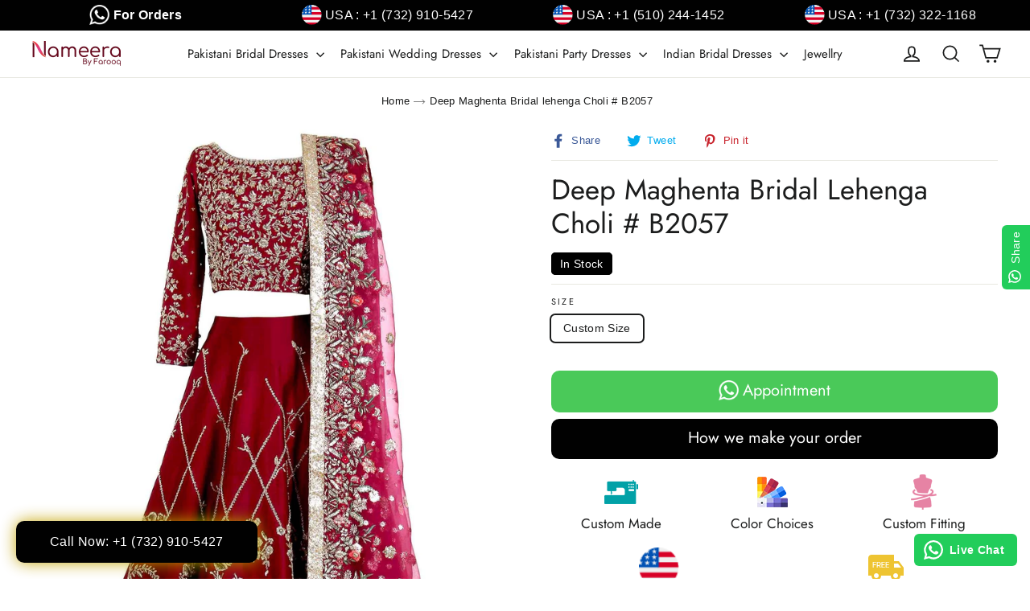

--- FILE ---
content_type: text/html; charset=utf-8
request_url: https://www.nameerabyfarooq.com/products/bridal-lehenga-choli
body_size: 26859
content:
<!doctype html>
<html class="no-js" lang="en">
<head>
  <meta name="google-site-verification" content="lAc3R2eisAlMKiAqiXxK1fVVOnKLBCoOBuJECUZoxfY" /> 
  <meta charset="utf-8">
  <meta http-equiv="X-UA-Compatible" content="IE=edge,chrome=1">
  <meta name="viewport" content="width=device-width,initial-scale=1">
  <meta name="theme-color" content="#000000">
  <link rel="canonical" href="https://www.nameerabyfarooq.com/products/bridal-lehenga-choli">
  <meta name="format-detection" content="telephone=no"><link rel="shortcut icon" href="//www.nameerabyfarooq.com/cdn/shop/files/nameera-favicon_32x32.png?v=1615661156" type="image/png" />
  <title>Buy Beautiful Deep Maghenta Bridal lehenga Choli
&ndash; Nameera by Farooq
</title><meta name="description" content="Pakistani &amp; Indian Bridal lehenga Choli, Deep magenta lehenga choli, Indian bridal wear, latest Indian wedding dress, Asian heavy bridal dress in USA."><meta name="keywords" content="Bridal lehenga choli,Indian Bridal Lehenga 2019,Indian wedding dresses online,Latest bridal lehenga in USA,Lehenga for Barat,"><meta property="og:site_name" content="Nameera by Farooq">
  <meta property="og:url" content="https://www.nameerabyfarooq.com/products/bridal-lehenga-choli">
  <meta property="og:title" content="Deep Maghenta Bridal lehenga Choli # B2057">
  <meta property="og:type" content="product">
  <meta property="og:description" content="Pakistani &amp; Indian Bridal lehenga Choli, Deep magenta lehenga choli, Indian bridal wear, latest Indian wedding dress, Asian heavy bridal dress in USA."><meta property="og:price:amount" content="615,000.00">
    <meta property="og:price:currency" content="PKR"><meta property="og:image" content="http://www.nameerabyfarooq.com/cdn/shop/products/deep_MAGENTA_lehenga_1200x630.jpg?v=1564173802"><meta property="og:image" content="http://www.nameerabyfarooq.com/cdn/shop/products/indian_bridal_1200x630.jpg?v=1564173804">
  <meta property="og:image:secure_url" content="https://www.nameerabyfarooq.com/cdn/shop/products/deep_MAGENTA_lehenga_1200x630.jpg?v=1564173802"><meta property="og:image:secure_url" content="https://www.nameerabyfarooq.com/cdn/shop/products/indian_bridal_1200x630.jpg?v=1564173804">
  <meta name="twitter:site" content="@Nameerabyfarooq">
  <meta name="twitter:card" content="summary_large_image">
  <meta name="twitter:title" content="Deep Maghenta Bridal lehenga Choli # B2057">
  <meta name="twitter:description" content="Pakistani &amp; Indian Bridal lehenga Choli, Deep magenta lehenga choli, Indian bridal wear, latest Indian wedding dress, Asian heavy bridal dress in USA.">


  <style data-shopify>
  @font-face {
  font-family: Jost;
  font-weight: 400;
  font-style: normal;
  src: url("//www.nameerabyfarooq.com/cdn/fonts/jost/jost_n4.d47a1b6347ce4a4c9f437608011273009d91f2b7.woff2") format("woff2"),
       url("//www.nameerabyfarooq.com/cdn/fonts/jost/jost_n4.791c46290e672b3f85c3d1c651ef2efa3819eadd.woff") format("woff");
}

  

  
  
  
</style>

  <link href="//www.nameerabyfarooq.com/cdn/shop/t/12/assets/theme.scss.css?v=11110122799110023851759259444" rel="stylesheet" type="text/css" media="all" />

  <script>
    document.documentElement.className = document.documentElement.className.replace('no-js', 'js');

    window.theme = window.theme || {};
    theme.strings = {
      addToCart: "Add to cart",
      soldOut: "Sold Out",
      unavailable: "Unavailable",
      stockLabel: "[count] in stock",
      willNotShipUntil: "Will not ship until [date]",
      willBeInStockAfter: "Will be in stock after [date]",
      waitingForStock: "Inventory on the way",
      cartSavings: "You're saving [savings]",
      cartEmpty: "Your cart is currently empty.",
      cartTermsConfirmation: "You must agree with the terms and conditions of sales to check out"
    };
    theme.settings = {
      dynamicVariantsEnable: true,
      dynamicVariantType: "button",
      cartType: "page",
      currenciesEnabled: false,
      nativeMultiCurrency: 1 > 1 ? true : false,
      moneyFormat: "PKR {{amount}}",
      predictiveSearch: true,
      predictiveSearchType: "product,article,page",
      inventoryThreshold: 2,
      quickView: false,
      themeName: 'Motion',
      themeVersion: "4.5.3"
    };
  </script>

  <script>window.performance && window.performance.mark && window.performance.mark('shopify.content_for_header.start');</script><meta name="google-site-verification" content="lAc3R2eisAlMKiAqiXxK1fVVOnKLBCoOBuJECUZoxfY">
<meta name="google-site-verification" content="hCAls7-3eRAAPKz2ybMY5xUhoIf4ev0mxPHYn15ieG4">
<meta id="shopify-digital-wallet" name="shopify-digital-wallet" content="/17326543/digital_wallets/dialog">
<link rel="alternate" type="application/json+oembed" href="https://www.nameerabyfarooq.com/products/bridal-lehenga-choli.oembed">
<script async="async" src="/checkouts/internal/preloads.js?locale=en-US"></script>
<script id="shopify-features" type="application/json">{"accessToken":"764878301fa2e0690753d34e49222a87","betas":["rich-media-storefront-analytics"],"domain":"www.nameerabyfarooq.com","predictiveSearch":true,"shopId":17326543,"locale":"en"}</script>
<script>var Shopify = Shopify || {};
Shopify.shop = "islamabad12.myshopify.com";
Shopify.locale = "en";
Shopify.currency = {"active":"PKR","rate":"1.0"};
Shopify.country = "US";
Shopify.theme = {"name":"Motion","id":80942301280,"schema_name":"Motion","schema_version":"4.5.3","theme_store_id":847,"role":"main"};
Shopify.theme.handle = "null";
Shopify.theme.style = {"id":null,"handle":null};
Shopify.cdnHost = "www.nameerabyfarooq.com/cdn";
Shopify.routes = Shopify.routes || {};
Shopify.routes.root = "/";</script>
<script type="module">!function(o){(o.Shopify=o.Shopify||{}).modules=!0}(window);</script>
<script>!function(o){function n(){var o=[];function n(){o.push(Array.prototype.slice.apply(arguments))}return n.q=o,n}var t=o.Shopify=o.Shopify||{};t.loadFeatures=n(),t.autoloadFeatures=n()}(window);</script>
<script id="shop-js-analytics" type="application/json">{"pageType":"product"}</script>
<script defer="defer" async type="module" src="//www.nameerabyfarooq.com/cdn/shopifycloud/shop-js/modules/v2/client.init-shop-cart-sync_C5BV16lS.en.esm.js"></script>
<script defer="defer" async type="module" src="//www.nameerabyfarooq.com/cdn/shopifycloud/shop-js/modules/v2/chunk.common_CygWptCX.esm.js"></script>
<script type="module">
  await import("//www.nameerabyfarooq.com/cdn/shopifycloud/shop-js/modules/v2/client.init-shop-cart-sync_C5BV16lS.en.esm.js");
await import("//www.nameerabyfarooq.com/cdn/shopifycloud/shop-js/modules/v2/chunk.common_CygWptCX.esm.js");

  window.Shopify.SignInWithShop?.initShopCartSync?.({"fedCMEnabled":true,"windoidEnabled":true});

</script>
<script>(function() {
  var isLoaded = false;
  function asyncLoad() {
    if (isLoaded) return;
    isLoaded = true;
    var urls = ["\/\/d1liekpayvooaz.cloudfront.net\/apps\/customizery\/customizery.js?shop=islamabad12.myshopify.com","https:\/\/cdn.shopify.com\/s\/files\/1\/1732\/6543\/t\/12\/assets\/globo.formbuilder.init.js?v=1652200073\u0026shop=islamabad12.myshopify.com","\/\/cdn.shopify.com\/proxy\/63604e30ce599b84f5aea20ec93dde54c0390c825e76ab94018825ecdb3fbe9d\/bingshoppingtool-t2app-prod.trafficmanager.net\/uet\/tracking_script?shop=islamabad12.myshopify.com\u0026sp-cache-control=cHVibGljLCBtYXgtYWdlPTkwMA","https:\/\/configs.carthike.com\/carthike.js?shop=islamabad12.myshopify.com"];
    for (var i = 0; i < urls.length; i++) {
      var s = document.createElement('script');
      s.type = 'text/javascript';
      s.async = true;
      s.src = urls[i];
      var x = document.getElementsByTagName('script')[0];
      x.parentNode.insertBefore(s, x);
    }
  };
  if(window.attachEvent) {
    window.attachEvent('onload', asyncLoad);
  } else {
    window.addEventListener('load', asyncLoad, false);
  }
})();</script>
<script id="__st">var __st={"a":17326543,"offset":-18000,"reqid":"488bb6ac-abfa-4cfe-820c-eb311ef4c303-1768787302","pageurl":"www.nameerabyfarooq.com\/products\/bridal-lehenga-choli","u":"90d4c6d4b7c8","p":"product","rtyp":"product","rid":2240403341408};</script>
<script>window.ShopifyPaypalV4VisibilityTracking = true;</script>
<script id="captcha-bootstrap">!function(){'use strict';const t='contact',e='account',n='new_comment',o=[[t,t],['blogs',n],['comments',n],[t,'customer']],c=[[e,'customer_login'],[e,'guest_login'],[e,'recover_customer_password'],[e,'create_customer']],r=t=>t.map((([t,e])=>`form[action*='/${t}']:not([data-nocaptcha='true']) input[name='form_type'][value='${e}']`)).join(','),a=t=>()=>t?[...document.querySelectorAll(t)].map((t=>t.form)):[];function s(){const t=[...o],e=r(t);return a(e)}const i='password',u='form_key',d=['recaptcha-v3-token','g-recaptcha-response','h-captcha-response',i],f=()=>{try{return window.sessionStorage}catch{return}},m='__shopify_v',_=t=>t.elements[u];function p(t,e,n=!1){try{const o=window.sessionStorage,c=JSON.parse(o.getItem(e)),{data:r}=function(t){const{data:e,action:n}=t;return t[m]||n?{data:e,action:n}:{data:t,action:n}}(c);for(const[e,n]of Object.entries(r))t.elements[e]&&(t.elements[e].value=n);n&&o.removeItem(e)}catch(o){console.error('form repopulation failed',{error:o})}}const l='form_type',E='cptcha';function T(t){t.dataset[E]=!0}const w=window,h=w.document,L='Shopify',v='ce_forms',y='captcha';let A=!1;((t,e)=>{const n=(g='f06e6c50-85a8-45c8-87d0-21a2b65856fe',I='https://cdn.shopify.com/shopifycloud/storefront-forms-hcaptcha/ce_storefront_forms_captcha_hcaptcha.v1.5.2.iife.js',D={infoText:'Protected by hCaptcha',privacyText:'Privacy',termsText:'Terms'},(t,e,n)=>{const o=w[L][v],c=o.bindForm;if(c)return c(t,g,e,D).then(n);var r;o.q.push([[t,g,e,D],n]),r=I,A||(h.body.append(Object.assign(h.createElement('script'),{id:'captcha-provider',async:!0,src:r})),A=!0)});var g,I,D;w[L]=w[L]||{},w[L][v]=w[L][v]||{},w[L][v].q=[],w[L][y]=w[L][y]||{},w[L][y].protect=function(t,e){n(t,void 0,e),T(t)},Object.freeze(w[L][y]),function(t,e,n,w,h,L){const[v,y,A,g]=function(t,e,n){const i=e?o:[],u=t?c:[],d=[...i,...u],f=r(d),m=r(i),_=r(d.filter((([t,e])=>n.includes(e))));return[a(f),a(m),a(_),s()]}(w,h,L),I=t=>{const e=t.target;return e instanceof HTMLFormElement?e:e&&e.form},D=t=>v().includes(t);t.addEventListener('submit',(t=>{const e=I(t);if(!e)return;const n=D(e)&&!e.dataset.hcaptchaBound&&!e.dataset.recaptchaBound,o=_(e),c=g().includes(e)&&(!o||!o.value);(n||c)&&t.preventDefault(),c&&!n&&(function(t){try{if(!f())return;!function(t){const e=f();if(!e)return;const n=_(t);if(!n)return;const o=n.value;o&&e.removeItem(o)}(t);const e=Array.from(Array(32),(()=>Math.random().toString(36)[2])).join('');!function(t,e){_(t)||t.append(Object.assign(document.createElement('input'),{type:'hidden',name:u})),t.elements[u].value=e}(t,e),function(t,e){const n=f();if(!n)return;const o=[...t.querySelectorAll(`input[type='${i}']`)].map((({name:t})=>t)),c=[...d,...o],r={};for(const[a,s]of new FormData(t).entries())c.includes(a)||(r[a]=s);n.setItem(e,JSON.stringify({[m]:1,action:t.action,data:r}))}(t,e)}catch(e){console.error('failed to persist form',e)}}(e),e.submit())}));const S=(t,e)=>{t&&!t.dataset[E]&&(n(t,e.some((e=>e===t))),T(t))};for(const o of['focusin','change'])t.addEventListener(o,(t=>{const e=I(t);D(e)&&S(e,y())}));const B=e.get('form_key'),M=e.get(l),P=B&&M;t.addEventListener('DOMContentLoaded',(()=>{const t=y();if(P)for(const e of t)e.elements[l].value===M&&p(e,B);[...new Set([...A(),...v().filter((t=>'true'===t.dataset.shopifyCaptcha))])].forEach((e=>S(e,t)))}))}(h,new URLSearchParams(w.location.search),n,t,e,['guest_login'])})(!0,!0)}();</script>
<script integrity="sha256-4kQ18oKyAcykRKYeNunJcIwy7WH5gtpwJnB7kiuLZ1E=" data-source-attribution="shopify.loadfeatures" defer="defer" src="//www.nameerabyfarooq.com/cdn/shopifycloud/storefront/assets/storefront/load_feature-a0a9edcb.js" crossorigin="anonymous"></script>
<script data-source-attribution="shopify.dynamic_checkout.dynamic.init">var Shopify=Shopify||{};Shopify.PaymentButton=Shopify.PaymentButton||{isStorefrontPortableWallets:!0,init:function(){window.Shopify.PaymentButton.init=function(){};var t=document.createElement("script");t.src="https://www.nameerabyfarooq.com/cdn/shopifycloud/portable-wallets/latest/portable-wallets.en.js",t.type="module",document.head.appendChild(t)}};
</script>
<script data-source-attribution="shopify.dynamic_checkout.buyer_consent">
  function portableWalletsHideBuyerConsent(e){var t=document.getElementById("shopify-buyer-consent"),n=document.getElementById("shopify-subscription-policy-button");t&&n&&(t.classList.add("hidden"),t.setAttribute("aria-hidden","true"),n.removeEventListener("click",e))}function portableWalletsShowBuyerConsent(e){var t=document.getElementById("shopify-buyer-consent"),n=document.getElementById("shopify-subscription-policy-button");t&&n&&(t.classList.remove("hidden"),t.removeAttribute("aria-hidden"),n.addEventListener("click",e))}window.Shopify?.PaymentButton&&(window.Shopify.PaymentButton.hideBuyerConsent=portableWalletsHideBuyerConsent,window.Shopify.PaymentButton.showBuyerConsent=portableWalletsShowBuyerConsent);
</script>
<script data-source-attribution="shopify.dynamic_checkout.cart.bootstrap">document.addEventListener("DOMContentLoaded",(function(){function t(){return document.querySelector("shopify-accelerated-checkout-cart, shopify-accelerated-checkout")}if(t())Shopify.PaymentButton.init();else{new MutationObserver((function(e,n){t()&&(Shopify.PaymentButton.init(),n.disconnect())})).observe(document.body,{childList:!0,subtree:!0})}}));
</script>

<script>window.performance && window.performance.mark && window.performance.mark('shopify.content_for_header.end');</script>

  <script src="//www.nameerabyfarooq.com/cdn/shop/t/12/assets/vendor-scripts-v8.js" defer="defer"></script>

  

  <script src="//www.nameerabyfarooq.com/cdn/shop/t/12/assets/theme.js?v=178739216823909200431715281567" defer="defer"></script><meta name="google-site-verification" content="lAc3R2eisAlMKiAqiXxK1fVVOnKLBCoOBuJECUZoxfY" />
  <meta name="google-site-verification" content="-q0MdfW-iTSOS0miDJf1lVux4QF9Kp7-JePjoYBDGAY" /> 
  <meta name="msvalidate.01" content="C2406B001E5B778CD16A0ABD39E4301A" />
  <meta property="fb:pages" content="863686183774385" />
  <meta name="facebook-domain-verification" content="ot1shtkqb1oz9tepvj9wt5tdrj6ocm" />

  <script>
    window.dataLayer = window.dataLayer || [];
  </script>
  <!-- Google Tag Manager -->
  <script>(function(w,d,s,l,i){w[l]=w[l]||[];w[l].push({'gtm.start':
  new Date().getTime(),event:'gtm.js'});var f=d.getElementsByTagName(s)[0],
  j=d.createElement(s),dl=l!='dataLayer'?'&l='+l:'';j.async=true;j.src=
  'https://www.googletagmanager.com/gtm.js?id='+i+dl;f.parentNode.insertBefore(j,f);
  })(window,document,'script','dataLayer','GTM-WW4LRPS');</script>
  <!-- End Google Tag Manager -->
  
  <script async src="https://www.googletagmanager.com/gtag/js?id=AW-953393648"></script>
  <script>
    window.dataLayer = window.dataLayer || [];
    function gtag(){dataLayer.push(arguments);}
    gtag('js', new Date());

    gtag('config', 'AW-953393648');

    function gtag_whatsapp_conversion(url) {
    var callback = function () {
      if (typeof(url) != 'undefined') {
        window.location = url;
      }
    };
    gtag('event', 'conversion', {
        'send_to': 'AW-953393648/ypnWCK7GtrQBEPDDzsYD',
        'event_callback': callback
    });
    return false;
  }
  
  function gtag_call_conversion(url) {
    var callback = function () {
      if (typeof(url) != 'undefined') {
        window.location = url;
      }
    };
    gtag('event', 'conversion', {
        'send_to': 'AW-953393648/_47_COOItLQBEPDDzsYD',
        'event_callback': callback
    });
    return false;
  }
  </script>
  
  <script async src="https://www.googletagmanager.com/gtag/js?id=AW-849565109"></script>
  <script>
    window.dataLayer = window.dataLayer || [];
    function gtag(){dataLayer.push(arguments);}
    gtag('js', new Date());

    gtag('config', 'AW-849565109');
    
  function gtag_whatsapp_inquiry(url) {
    var callback = function () {
      if (typeof(url) != 'undefined') {
        window.location = url;
      }
    };
    gtag('event', 'conversion', {
        'send_to': 'AW-849565109/VJWBCIyFlbkBELWrjZUD',
        'event_callback': callback
    });
    return false;
  }
 
  function gtag_call_inquiry(url) {
    var callback = function () {
      if (typeof(url) != 'undefined') {
        window.location = url;
      }
    };
    gtag('event', 'conversion', {
        'send_to': 'AW-849565109/OQtkCJzEsLkBELWrjZUD',
        'event_callback': callback
    });
    return false;
  }
    
  function gtag_appointments(url) {
      var callback = function () {
        if (typeof(url) != 'undefined') {
          window.location = url;
        }
      };
      gtag('event', 'conversion', {
          'send_to': 'AW-849565109/lpdxCN-BkvcBELWrjZUD',
          'event_callback': callback
      });
      return false;
	}
    
  </script>
   
  
<script type="application/ld+json">
{
"@context" : "https://schema.org",
"@type" : "Organization",
"Name" : "Nameera by Farooq",
"URL" : "https://www.nameerabyfarooq.com",
"contactPoint" : [{
"@type" : "ContactPoint",
"telephone" : "+1 (732) 910 5427",
"contactType" : "Customer Service"
}],
"logo" : "https://cdn.shopify.com/s/files/1/1732/6543/files/Final-Color-matched_180x.png",
"sameAs" : [
"https://www.facebook.com/NbyFarooq",
"https://www.instagram.com/nameerabyfarooq",
"https://www.pinterest.com/nameerabyfarooq",
"https://twitter.com/Nameerabyfarooq",
"https://www.youtube.com/channel/UCs-AQlJ6vmzmpadZh5R9bcA"
]
}
</script>


<script>let transcy_apiURI = "https://transcy-api.fireapps.io/api";let transcy_productId = "2240403341408";let transcy_currenciesPaymentPublish = [];let transcy_curencyDefault = "PKR";transcy_currenciesPaymentPublish.push("PKR");let transcy_shopifyLocales = [{"shop_locale":{"locale":"en","enabled":true,"primary":true,"published":true}}];</script> 
 <link rel="stylesheet" href="https://tc.cdnhub.co/store/assets/css/v2/main.css?v=3.4_1626638965">  
  
  <script src="https://tc.cdnhub.co/store/assets/js/v2/main.js?v=3.4_1626638965" defer></script>
 
 
<script>
	var Globo = Globo || {};
    var globoFormbuilderRecaptchaInit = function(){};
    Globo.FormBuilder = Globo.FormBuilder || {};
    Globo.FormBuilder.url = "https://form.globosoftware.net";
    Globo.FormBuilder.shop = {
        settings : {
            reCaptcha : {
                siteKey : ''
            },
            hideWaterMark : false,
            encryptionFormId : true,
            copyright: `Powered by <a href="https://globosoftware.net" target="_blank">Globo</a> <a href="https://apps.shopify.com/form-builder-contact-form" target="_blank">Form</a>`,
            scrollTop: true
        },
        pricing:{
            features:{
                fileUpload : 2,
                removeCopyright : false,
                bulkOrderForm: false,
                cartForm: false,
            }
        },
        configuration: {
            money_format:  "PKR {{amount}}"
        },
        encryption_form_id : true
    };
    Globo.FormBuilder.forms = [];

    
    Globo.FormBuilder.page = {
        title : document.title,
        href : window.location.href,
        type: "product"
    };
    Globo.FormBuilder.assetFormUrls = [];
            Globo.FormBuilder.assetFormUrls[79976] = "//www.nameerabyfarooq.com/cdn/shop/t/12/assets/globo.formbuilder.data.79976.js?v=143924062300011635911652200329";
            
</script>

<link rel="preload" href="//www.nameerabyfarooq.com/cdn/shop/t/12/assets/globo.formbuilder.css?v=120707137603890171131652200052" as="style" onload="this.onload=null;this.rel='stylesheet'">
<noscript><link rel="stylesheet" href="//www.nameerabyfarooq.com/cdn/shop/t/12/assets/globo.formbuilder.css?v=120707137603890171131652200052"></noscript>
<link rel="stylesheet" href="//www.nameerabyfarooq.com/cdn/shop/t/12/assets/globo.formbuilder.css?v=120707137603890171131652200052">


<script>
    Globo.FormBuilder.__webpack_public_path__ = "//www.nameerabyfarooq.com/cdn/shop/t/12/assets/"
</script>
<script src="//www.nameerabyfarooq.com/cdn/shop/t/12/assets/globo.formbuilder.index.js?v=11794453126644627041652200060" defer></script>

<link href="https://monorail-edge.shopifysvc.com" rel="dns-prefetch">
<script>(function(){if ("sendBeacon" in navigator && "performance" in window) {try {var session_token_from_headers = performance.getEntriesByType('navigation')[0].serverTiming.find(x => x.name == '_s').description;} catch {var session_token_from_headers = undefined;}var session_cookie_matches = document.cookie.match(/_shopify_s=([^;]*)/);var session_token_from_cookie = session_cookie_matches && session_cookie_matches.length === 2 ? session_cookie_matches[1] : "";var session_token = session_token_from_headers || session_token_from_cookie || "";function handle_abandonment_event(e) {var entries = performance.getEntries().filter(function(entry) {return /monorail-edge.shopifysvc.com/.test(entry.name);});if (!window.abandonment_tracked && entries.length === 0) {window.abandonment_tracked = true;var currentMs = Date.now();var navigation_start = performance.timing.navigationStart;var payload = {shop_id: 17326543,url: window.location.href,navigation_start,duration: currentMs - navigation_start,session_token,page_type: "product"};window.navigator.sendBeacon("https://monorail-edge.shopifysvc.com/v1/produce", JSON.stringify({schema_id: "online_store_buyer_site_abandonment/1.1",payload: payload,metadata: {event_created_at_ms: currentMs,event_sent_at_ms: currentMs}}));}}window.addEventListener('pagehide', handle_abandonment_event);}}());</script>
<script id="web-pixels-manager-setup">(function e(e,d,r,n,o){if(void 0===o&&(o={}),!Boolean(null===(a=null===(i=window.Shopify)||void 0===i?void 0:i.analytics)||void 0===a?void 0:a.replayQueue)){var i,a;window.Shopify=window.Shopify||{};var t=window.Shopify;t.analytics=t.analytics||{};var s=t.analytics;s.replayQueue=[],s.publish=function(e,d,r){return s.replayQueue.push([e,d,r]),!0};try{self.performance.mark("wpm:start")}catch(e){}var l=function(){var e={modern:/Edge?\/(1{2}[4-9]|1[2-9]\d|[2-9]\d{2}|\d{4,})\.\d+(\.\d+|)|Firefox\/(1{2}[4-9]|1[2-9]\d|[2-9]\d{2}|\d{4,})\.\d+(\.\d+|)|Chrom(ium|e)\/(9{2}|\d{3,})\.\d+(\.\d+|)|(Maci|X1{2}).+ Version\/(15\.\d+|(1[6-9]|[2-9]\d|\d{3,})\.\d+)([,.]\d+|)( \(\w+\)|)( Mobile\/\w+|) Safari\/|Chrome.+OPR\/(9{2}|\d{3,})\.\d+\.\d+|(CPU[ +]OS|iPhone[ +]OS|CPU[ +]iPhone|CPU IPhone OS|CPU iPad OS)[ +]+(15[._]\d+|(1[6-9]|[2-9]\d|\d{3,})[._]\d+)([._]\d+|)|Android:?[ /-](13[3-9]|1[4-9]\d|[2-9]\d{2}|\d{4,})(\.\d+|)(\.\d+|)|Android.+Firefox\/(13[5-9]|1[4-9]\d|[2-9]\d{2}|\d{4,})\.\d+(\.\d+|)|Android.+Chrom(ium|e)\/(13[3-9]|1[4-9]\d|[2-9]\d{2}|\d{4,})\.\d+(\.\d+|)|SamsungBrowser\/([2-9]\d|\d{3,})\.\d+/,legacy:/Edge?\/(1[6-9]|[2-9]\d|\d{3,})\.\d+(\.\d+|)|Firefox\/(5[4-9]|[6-9]\d|\d{3,})\.\d+(\.\d+|)|Chrom(ium|e)\/(5[1-9]|[6-9]\d|\d{3,})\.\d+(\.\d+|)([\d.]+$|.*Safari\/(?![\d.]+ Edge\/[\d.]+$))|(Maci|X1{2}).+ Version\/(10\.\d+|(1[1-9]|[2-9]\d|\d{3,})\.\d+)([,.]\d+|)( \(\w+\)|)( Mobile\/\w+|) Safari\/|Chrome.+OPR\/(3[89]|[4-9]\d|\d{3,})\.\d+\.\d+|(CPU[ +]OS|iPhone[ +]OS|CPU[ +]iPhone|CPU IPhone OS|CPU iPad OS)[ +]+(10[._]\d+|(1[1-9]|[2-9]\d|\d{3,})[._]\d+)([._]\d+|)|Android:?[ /-](13[3-9]|1[4-9]\d|[2-9]\d{2}|\d{4,})(\.\d+|)(\.\d+|)|Mobile Safari.+OPR\/([89]\d|\d{3,})\.\d+\.\d+|Android.+Firefox\/(13[5-9]|1[4-9]\d|[2-9]\d{2}|\d{4,})\.\d+(\.\d+|)|Android.+Chrom(ium|e)\/(13[3-9]|1[4-9]\d|[2-9]\d{2}|\d{4,})\.\d+(\.\d+|)|Android.+(UC? ?Browser|UCWEB|U3)[ /]?(15\.([5-9]|\d{2,})|(1[6-9]|[2-9]\d|\d{3,})\.\d+)\.\d+|SamsungBrowser\/(5\.\d+|([6-9]|\d{2,})\.\d+)|Android.+MQ{2}Browser\/(14(\.(9|\d{2,})|)|(1[5-9]|[2-9]\d|\d{3,})(\.\d+|))(\.\d+|)|K[Aa][Ii]OS\/(3\.\d+|([4-9]|\d{2,})\.\d+)(\.\d+|)/},d=e.modern,r=e.legacy,n=navigator.userAgent;return n.match(d)?"modern":n.match(r)?"legacy":"unknown"}(),u="modern"===l?"modern":"legacy",c=(null!=n?n:{modern:"",legacy:""})[u],f=function(e){return[e.baseUrl,"/wpm","/b",e.hashVersion,"modern"===e.buildTarget?"m":"l",".js"].join("")}({baseUrl:d,hashVersion:r,buildTarget:u}),m=function(e){var d=e.version,r=e.bundleTarget,n=e.surface,o=e.pageUrl,i=e.monorailEndpoint;return{emit:function(e){var a=e.status,t=e.errorMsg,s=(new Date).getTime(),l=JSON.stringify({metadata:{event_sent_at_ms:s},events:[{schema_id:"web_pixels_manager_load/3.1",payload:{version:d,bundle_target:r,page_url:o,status:a,surface:n,error_msg:t},metadata:{event_created_at_ms:s}}]});if(!i)return console&&console.warn&&console.warn("[Web Pixels Manager] No Monorail endpoint provided, skipping logging."),!1;try{return self.navigator.sendBeacon.bind(self.navigator)(i,l)}catch(e){}var u=new XMLHttpRequest;try{return u.open("POST",i,!0),u.setRequestHeader("Content-Type","text/plain"),u.send(l),!0}catch(e){return console&&console.warn&&console.warn("[Web Pixels Manager] Got an unhandled error while logging to Monorail."),!1}}}}({version:r,bundleTarget:l,surface:e.surface,pageUrl:self.location.href,monorailEndpoint:e.monorailEndpoint});try{o.browserTarget=l,function(e){var d=e.src,r=e.async,n=void 0===r||r,o=e.onload,i=e.onerror,a=e.sri,t=e.scriptDataAttributes,s=void 0===t?{}:t,l=document.createElement("script"),u=document.querySelector("head"),c=document.querySelector("body");if(l.async=n,l.src=d,a&&(l.integrity=a,l.crossOrigin="anonymous"),s)for(var f in s)if(Object.prototype.hasOwnProperty.call(s,f))try{l.dataset[f]=s[f]}catch(e){}if(o&&l.addEventListener("load",o),i&&l.addEventListener("error",i),u)u.appendChild(l);else{if(!c)throw new Error("Did not find a head or body element to append the script");c.appendChild(l)}}({src:f,async:!0,onload:function(){if(!function(){var e,d;return Boolean(null===(d=null===(e=window.Shopify)||void 0===e?void 0:e.analytics)||void 0===d?void 0:d.initialized)}()){var d=window.webPixelsManager.init(e)||void 0;if(d){var r=window.Shopify.analytics;r.replayQueue.forEach((function(e){var r=e[0],n=e[1],o=e[2];d.publishCustomEvent(r,n,o)})),r.replayQueue=[],r.publish=d.publishCustomEvent,r.visitor=d.visitor,r.initialized=!0}}},onerror:function(){return m.emit({status:"failed",errorMsg:"".concat(f," has failed to load")})},sri:function(e){var d=/^sha384-[A-Za-z0-9+/=]+$/;return"string"==typeof e&&d.test(e)}(c)?c:"",scriptDataAttributes:o}),m.emit({status:"loading"})}catch(e){m.emit({status:"failed",errorMsg:(null==e?void 0:e.message)||"Unknown error"})}}})({shopId: 17326543,storefrontBaseUrl: "https://www.nameerabyfarooq.com",extensionsBaseUrl: "https://extensions.shopifycdn.com/cdn/shopifycloud/web-pixels-manager",monorailEndpoint: "https://monorail-edge.shopifysvc.com/unstable/produce_batch",surface: "storefront-renderer",enabledBetaFlags: ["2dca8a86"],webPixelsConfigList: [{"id":"496009433","configuration":"{\"config\":\"{\\\"pixel_id\\\":\\\"G-F4Q32ZRXMZ\\\",\\\"target_country\\\":\\\"US\\\",\\\"gtag_events\\\":[{\\\"type\\\":\\\"begin_checkout\\\",\\\"action_label\\\":[\\\"G-F4Q32ZRXMZ\\\",\\\"AW-849565109\\\/nrlqCLu_hIwDELWrjZUD\\\"]},{\\\"type\\\":\\\"search\\\",\\\"action_label\\\":[\\\"G-F4Q32ZRXMZ\\\",\\\"AW-849565109\\\/0tNoCL6_hIwDELWrjZUD\\\"]},{\\\"type\\\":\\\"view_item\\\",\\\"action_label\\\":[\\\"G-F4Q32ZRXMZ\\\",\\\"AW-849565109\\\/IJMjCLW_hIwDELWrjZUD\\\",\\\"MC-37VJPMK5SS\\\"]},{\\\"type\\\":\\\"purchase\\\",\\\"action_label\\\":[\\\"G-F4Q32ZRXMZ\\\",\\\"AW-849565109\\\/-S_SCLK_hIwDELWrjZUD\\\",\\\"MC-37VJPMK5SS\\\"]},{\\\"type\\\":\\\"page_view\\\",\\\"action_label\\\":[\\\"G-F4Q32ZRXMZ\\\",\\\"AW-849565109\\\/xbclCK-_hIwDELWrjZUD\\\",\\\"MC-37VJPMK5SS\\\"]},{\\\"type\\\":\\\"add_payment_info\\\",\\\"action_label\\\":[\\\"G-F4Q32ZRXMZ\\\",\\\"AW-849565109\\\/_gNYCMG_hIwDELWrjZUD\\\"]},{\\\"type\\\":\\\"add_to_cart\\\",\\\"action_label\\\":[\\\"G-F4Q32ZRXMZ\\\",\\\"AW-849565109\\\/vRwzCLi_hIwDELWrjZUD\\\"]}],\\\"enable_monitoring_mode\\\":false}\"}","eventPayloadVersion":"v1","runtimeContext":"OPEN","scriptVersion":"b2a88bafab3e21179ed38636efcd8a93","type":"APP","apiClientId":1780363,"privacyPurposes":[],"dataSharingAdjustments":{"protectedCustomerApprovalScopes":["read_customer_address","read_customer_email","read_customer_name","read_customer_personal_data","read_customer_phone"]}},{"id":"185073881","configuration":"{\"pixel_id\":\"625038128753028\",\"pixel_type\":\"facebook_pixel\",\"metaapp_system_user_token\":\"-\"}","eventPayloadVersion":"v1","runtimeContext":"OPEN","scriptVersion":"ca16bc87fe92b6042fbaa3acc2fbdaa6","type":"APP","apiClientId":2329312,"privacyPurposes":["ANALYTICS","MARKETING","SALE_OF_DATA"],"dataSharingAdjustments":{"protectedCustomerApprovalScopes":["read_customer_address","read_customer_email","read_customer_name","read_customer_personal_data","read_customer_phone"]}},{"id":"63144153","configuration":"{\"tagID\":\"2620140475051\"}","eventPayloadVersion":"v1","runtimeContext":"STRICT","scriptVersion":"18031546ee651571ed29edbe71a3550b","type":"APP","apiClientId":3009811,"privacyPurposes":["ANALYTICS","MARKETING","SALE_OF_DATA"],"dataSharingAdjustments":{"protectedCustomerApprovalScopes":["read_customer_address","read_customer_email","read_customer_name","read_customer_personal_data","read_customer_phone"]}},{"id":"66289881","eventPayloadVersion":"v1","runtimeContext":"LAX","scriptVersion":"1","type":"CUSTOM","privacyPurposes":["MARKETING"],"name":"Meta pixel (migrated)"},{"id":"shopify-app-pixel","configuration":"{}","eventPayloadVersion":"v1","runtimeContext":"STRICT","scriptVersion":"0450","apiClientId":"shopify-pixel","type":"APP","privacyPurposes":["ANALYTICS","MARKETING"]},{"id":"shopify-custom-pixel","eventPayloadVersion":"v1","runtimeContext":"LAX","scriptVersion":"0450","apiClientId":"shopify-pixel","type":"CUSTOM","privacyPurposes":["ANALYTICS","MARKETING"]}],isMerchantRequest: false,initData: {"shop":{"name":"Nameera by Farooq","paymentSettings":{"currencyCode":"PKR"},"myshopifyDomain":"islamabad12.myshopify.com","countryCode":"US","storefrontUrl":"https:\/\/www.nameerabyfarooq.com"},"customer":null,"cart":null,"checkout":null,"productVariants":[{"price":{"amount":615000.0,"currencyCode":"PKR"},"product":{"title":"Deep Maghenta Bridal lehenga Choli # B2057","vendor":"Nameera by Farooq","id":"2240403341408","untranslatedTitle":"Deep Maghenta Bridal lehenga Choli # B2057","url":"\/products\/bridal-lehenga-choli","type":"Bridal lehenga Choli"},"id":"19952732569696","image":{"src":"\/\/www.nameerabyfarooq.com\/cdn\/shop\/products\/deep_MAGENTA_lehenga.jpg?v=1564173802"},"sku":"zuriadorN\/F","title":"Custom Size","untranslatedTitle":"Custom Size"}],"purchasingCompany":null},},"https://www.nameerabyfarooq.com/cdn","fcfee988w5aeb613cpc8e4bc33m6693e112",{"modern":"","legacy":""},{"shopId":"17326543","storefrontBaseUrl":"https:\/\/www.nameerabyfarooq.com","extensionBaseUrl":"https:\/\/extensions.shopifycdn.com\/cdn\/shopifycloud\/web-pixels-manager","surface":"storefront-renderer","enabledBetaFlags":"[\"2dca8a86\"]","isMerchantRequest":"false","hashVersion":"fcfee988w5aeb613cpc8e4bc33m6693e112","publish":"custom","events":"[[\"page_viewed\",{}],[\"product_viewed\",{\"productVariant\":{\"price\":{\"amount\":615000.0,\"currencyCode\":\"PKR\"},\"product\":{\"title\":\"Deep Maghenta Bridal lehenga Choli # B2057\",\"vendor\":\"Nameera by Farooq\",\"id\":\"2240403341408\",\"untranslatedTitle\":\"Deep Maghenta Bridal lehenga Choli # B2057\",\"url\":\"\/products\/bridal-lehenga-choli\",\"type\":\"Bridal lehenga Choli\"},\"id\":\"19952732569696\",\"image\":{\"src\":\"\/\/www.nameerabyfarooq.com\/cdn\/shop\/products\/deep_MAGENTA_lehenga.jpg?v=1564173802\"},\"sku\":\"zuriadorN\/F\",\"title\":\"Custom Size\",\"untranslatedTitle\":\"Custom Size\"}}]]"});</script><script>
  window.ShopifyAnalytics = window.ShopifyAnalytics || {};
  window.ShopifyAnalytics.meta = window.ShopifyAnalytics.meta || {};
  window.ShopifyAnalytics.meta.currency = 'PKR';
  var meta = {"product":{"id":2240403341408,"gid":"gid:\/\/shopify\/Product\/2240403341408","vendor":"Nameera by Farooq","type":"Bridal lehenga Choli","handle":"bridal-lehenga-choli","variants":[{"id":19952732569696,"price":61500000,"name":"Deep Maghenta Bridal lehenga Choli # B2057 - Custom Size","public_title":"Custom Size","sku":"zuriadorN\/F"}],"remote":false},"page":{"pageType":"product","resourceType":"product","resourceId":2240403341408,"requestId":"488bb6ac-abfa-4cfe-820c-eb311ef4c303-1768787302"}};
  for (var attr in meta) {
    window.ShopifyAnalytics.meta[attr] = meta[attr];
  }
</script>
<script class="analytics">
  (function () {
    var customDocumentWrite = function(content) {
      var jquery = null;

      if (window.jQuery) {
        jquery = window.jQuery;
      } else if (window.Checkout && window.Checkout.$) {
        jquery = window.Checkout.$;
      }

      if (jquery) {
        jquery('body').append(content);
      }
    };

    var hasLoggedConversion = function(token) {
      if (token) {
        return document.cookie.indexOf('loggedConversion=' + token) !== -1;
      }
      return false;
    }

    var setCookieIfConversion = function(token) {
      if (token) {
        var twoMonthsFromNow = new Date(Date.now());
        twoMonthsFromNow.setMonth(twoMonthsFromNow.getMonth() + 2);

        document.cookie = 'loggedConversion=' + token + '; expires=' + twoMonthsFromNow;
      }
    }

    var trekkie = window.ShopifyAnalytics.lib = window.trekkie = window.trekkie || [];
    if (trekkie.integrations) {
      return;
    }
    trekkie.methods = [
      'identify',
      'page',
      'ready',
      'track',
      'trackForm',
      'trackLink'
    ];
    trekkie.factory = function(method) {
      return function() {
        var args = Array.prototype.slice.call(arguments);
        args.unshift(method);
        trekkie.push(args);
        return trekkie;
      };
    };
    for (var i = 0; i < trekkie.methods.length; i++) {
      var key = trekkie.methods[i];
      trekkie[key] = trekkie.factory(key);
    }
    trekkie.load = function(config) {
      trekkie.config = config || {};
      trekkie.config.initialDocumentCookie = document.cookie;
      var first = document.getElementsByTagName('script')[0];
      var script = document.createElement('script');
      script.type = 'text/javascript';
      script.onerror = function(e) {
        var scriptFallback = document.createElement('script');
        scriptFallback.type = 'text/javascript';
        scriptFallback.onerror = function(error) {
                var Monorail = {
      produce: function produce(monorailDomain, schemaId, payload) {
        var currentMs = new Date().getTime();
        var event = {
          schema_id: schemaId,
          payload: payload,
          metadata: {
            event_created_at_ms: currentMs,
            event_sent_at_ms: currentMs
          }
        };
        return Monorail.sendRequest("https://" + monorailDomain + "/v1/produce", JSON.stringify(event));
      },
      sendRequest: function sendRequest(endpointUrl, payload) {
        // Try the sendBeacon API
        if (window && window.navigator && typeof window.navigator.sendBeacon === 'function' && typeof window.Blob === 'function' && !Monorail.isIos12()) {
          var blobData = new window.Blob([payload], {
            type: 'text/plain'
          });

          if (window.navigator.sendBeacon(endpointUrl, blobData)) {
            return true;
          } // sendBeacon was not successful

        } // XHR beacon

        var xhr = new XMLHttpRequest();

        try {
          xhr.open('POST', endpointUrl);
          xhr.setRequestHeader('Content-Type', 'text/plain');
          xhr.send(payload);
        } catch (e) {
          console.log(e);
        }

        return false;
      },
      isIos12: function isIos12() {
        return window.navigator.userAgent.lastIndexOf('iPhone; CPU iPhone OS 12_') !== -1 || window.navigator.userAgent.lastIndexOf('iPad; CPU OS 12_') !== -1;
      }
    };
    Monorail.produce('monorail-edge.shopifysvc.com',
      'trekkie_storefront_load_errors/1.1',
      {shop_id: 17326543,
      theme_id: 80942301280,
      app_name: "storefront",
      context_url: window.location.href,
      source_url: "//www.nameerabyfarooq.com/cdn/s/trekkie.storefront.cd680fe47e6c39ca5d5df5f0a32d569bc48c0f27.min.js"});

        };
        scriptFallback.async = true;
        scriptFallback.src = '//www.nameerabyfarooq.com/cdn/s/trekkie.storefront.cd680fe47e6c39ca5d5df5f0a32d569bc48c0f27.min.js';
        first.parentNode.insertBefore(scriptFallback, first);
      };
      script.async = true;
      script.src = '//www.nameerabyfarooq.com/cdn/s/trekkie.storefront.cd680fe47e6c39ca5d5df5f0a32d569bc48c0f27.min.js';
      first.parentNode.insertBefore(script, first);
    };
    trekkie.load(
      {"Trekkie":{"appName":"storefront","development":false,"defaultAttributes":{"shopId":17326543,"isMerchantRequest":null,"themeId":80942301280,"themeCityHash":"18341044781090145895","contentLanguage":"en","currency":"PKR","eventMetadataId":"d4720d5f-5617-45b5-b7e9-ab27a0545a05"},"isServerSideCookieWritingEnabled":true,"monorailRegion":"shop_domain","enabledBetaFlags":["65f19447"]},"Session Attribution":{},"S2S":{"facebookCapiEnabled":true,"source":"trekkie-storefront-renderer","apiClientId":580111}}
    );

    var loaded = false;
    trekkie.ready(function() {
      if (loaded) return;
      loaded = true;

      window.ShopifyAnalytics.lib = window.trekkie;

      var originalDocumentWrite = document.write;
      document.write = customDocumentWrite;
      try { window.ShopifyAnalytics.merchantGoogleAnalytics.call(this); } catch(error) {};
      document.write = originalDocumentWrite;

      window.ShopifyAnalytics.lib.page(null,{"pageType":"product","resourceType":"product","resourceId":2240403341408,"requestId":"488bb6ac-abfa-4cfe-820c-eb311ef4c303-1768787302","shopifyEmitted":true});

      var match = window.location.pathname.match(/checkouts\/(.+)\/(thank_you|post_purchase)/)
      var token = match? match[1]: undefined;
      if (!hasLoggedConversion(token)) {
        setCookieIfConversion(token);
        window.ShopifyAnalytics.lib.track("Viewed Product",{"currency":"PKR","variantId":19952732569696,"productId":2240403341408,"productGid":"gid:\/\/shopify\/Product\/2240403341408","name":"Deep Maghenta Bridal lehenga Choli # B2057 - Custom Size","price":"615000.00","sku":"zuriadorN\/F","brand":"Nameera by Farooq","variant":"Custom Size","category":"Bridal lehenga Choli","nonInteraction":true,"remote":false},undefined,undefined,{"shopifyEmitted":true});
      window.ShopifyAnalytics.lib.track("monorail:\/\/trekkie_storefront_viewed_product\/1.1",{"currency":"PKR","variantId":19952732569696,"productId":2240403341408,"productGid":"gid:\/\/shopify\/Product\/2240403341408","name":"Deep Maghenta Bridal lehenga Choli # B2057 - Custom Size","price":"615000.00","sku":"zuriadorN\/F","brand":"Nameera by Farooq","variant":"Custom Size","category":"Bridal lehenga Choli","nonInteraction":true,"remote":false,"referer":"https:\/\/www.nameerabyfarooq.com\/products\/bridal-lehenga-choli"});
      }
    });


        var eventsListenerScript = document.createElement('script');
        eventsListenerScript.async = true;
        eventsListenerScript.src = "//www.nameerabyfarooq.com/cdn/shopifycloud/storefront/assets/shop_events_listener-3da45d37.js";
        document.getElementsByTagName('head')[0].appendChild(eventsListenerScript);

})();</script>
  <script>
  if (!window.ga || (window.ga && typeof window.ga !== 'function')) {
    window.ga = function ga() {
      (window.ga.q = window.ga.q || []).push(arguments);
      if (window.Shopify && window.Shopify.analytics && typeof window.Shopify.analytics.publish === 'function') {
        window.Shopify.analytics.publish("ga_stub_called", {}, {sendTo: "google_osp_migration"});
      }
      console.error("Shopify's Google Analytics stub called with:", Array.from(arguments), "\nSee https://help.shopify.com/manual/promoting-marketing/pixels/pixel-migration#google for more information.");
    };
    if (window.Shopify && window.Shopify.analytics && typeof window.Shopify.analytics.publish === 'function') {
      window.Shopify.analytics.publish("ga_stub_initialized", {}, {sendTo: "google_osp_migration"});
    }
  }
</script>
<script
  defer
  src="https://www.nameerabyfarooq.com/cdn/shopifycloud/perf-kit/shopify-perf-kit-3.0.4.min.js"
  data-application="storefront-renderer"
  data-shop-id="17326543"
  data-render-region="gcp-us-central1"
  data-page-type="product"
  data-theme-instance-id="80942301280"
  data-theme-name="Motion"
  data-theme-version="4.5.3"
  data-monorail-region="shop_domain"
  data-resource-timing-sampling-rate="10"
  data-shs="true"
  data-shs-beacon="true"
  data-shs-export-with-fetch="true"
  data-shs-logs-sample-rate="1"
  data-shs-beacon-endpoint="https://www.nameerabyfarooq.com/api/collect"
></script>
</head>

<body class="template-product" data-transitions="true">
  
  
    <script type="text/javascript">window.setTimeout(function() { document.body.className += " loaded"; }, 25);</script>
  

  <a class="in-page-link visually-hidden skip-link" href="#MainContent">Skip to content</a>

  <div id="PageContainer" class="page-container">
    <div class="transition-body">

    <div id="shopify-section-header" class="shopify-section">



<div id="NavDrawer" class="drawer drawer--right">
  <div class="drawer__fixed-header">
    <div class="drawer__header appear-animation appear-delay-1">
      <div class="drawer__title">
        

      </div>
      <div class="drawer__close">
        <button type="button" class="drawer__close-button js-drawer-close">
          <svg aria-hidden="true" focusable="false" role="presentation" class="icon icon-close" viewBox="0 0 64 64"><path d="M19 17.61l27.12 27.13m0-27.12L19 44.74"/></svg>
          <span class="icon__fallback-text">Close menu</span>
        </button>
      </div>
    </div>
  </div>
  <div class="drawer__inner">

    <ul class="mobile-nav" role="navigation" aria-label="Primary">
      


        <li class="mobile-nav__item appear-animation appear-delay-2">
          
            <div class="mobile-nav__has-sublist">
              
                <a href="/collections/pakistani-bridal-dresses" class="mobile-nav__link" id="Label-collections-pakistani-bridal-dresses1">
                  Pakistani Bridal Dresses
                </a>
                <div class="mobile-nav__toggle">
                  <button type="button" class="collapsible-trigger collapsible--auto-height" aria-controls="Linklist-collections-pakistani-bridal-dresses1">
                    <span class="collapsible-trigger__icon collapsible-trigger__icon--open" role="presentation">
  <svg aria-hidden="true" focusable="false" role="presentation" class="icon icon--wide icon-chevron-down" viewBox="0 0 28 16"><path d="M1.57 1.59l12.76 12.77L27.1 1.59" stroke-width="2" stroke="#000" fill="none" fill-rule="evenodd"/></svg>
</span>

                  </button>
                </div>
              
            </div>
          

          
            <div id="Linklist-collections-pakistani-bridal-dresses1" class="mobile-nav__sublist collapsible-content collapsible-content--all" aria-labelledby="Label-collections-pakistani-bridal-dresses1">
              <div class="collapsible-content__inner">
                <ul class="mobile-nav__sublist">
                  


                    <li class="mobile-nav__item">
                      <div class="mobile-nav__child-item">
                        
                          <a href="/collections/pakistani-bridal-dresses" class="mobile-nav__link" id="Sublabel-collections-pakistani-bridal-dresses1">
                            Pakistani Bridal Dresses
                          </a>
                        
                        
                      </div>

                      
                    </li>
                  


                    <li class="mobile-nav__item">
                      <div class="mobile-nav__child-item">
                        
                          <a href="/collections/pakistani-groom-dulha-dresses" class="mobile-nav__link" id="Sublabel-collections-pakistani-groom-dulha-dresses2">
                            Pakistani Groom Dresses
                          </a>
                        
                        
                      </div>

                      
                    </li>
                  


                    <li class="mobile-nav__item">
                      <div class="mobile-nav__child-item">
                        
                          <a href="/collections/bridal-lehenga" class="mobile-nav__link" id="Sublabel-collections-bridal-lehenga3">
                            Bridal Lehenga
                          </a>
                        
                        
                      </div>

                      
                    </li>
                  


                    <li class="mobile-nav__item">
                      <div class="mobile-nav__child-item">
                        
                          <a href="/collections/bridal-lehenga-choli" class="mobile-nav__link" id="Sublabel-collections-bridal-lehenga-choli4">
                            Bridal Lehenga Choli
                          </a>
                        
                        
                      </div>

                      
                    </li>
                  


                    <li class="mobile-nav__item">
                      <div class="mobile-nav__child-item">
                        
                          <a href="/collections/pakistani-bridal-gowns" class="mobile-nav__link" id="Sublabel-collections-pakistani-bridal-gowns5">
                            Pakistani Bridal Gowns
                          </a>
                        
                        
                      </div>

                      
                    </li>
                  


                    <li class="mobile-nav__item">
                      <div class="mobile-nav__child-item">
                        
                          <a href="/collections/bridal-maxi" class="mobile-nav__link" id="Sublabel-collections-bridal-maxi6">
                            Bridal Maxi
                          </a>
                        
                        
                      </div>

                      
                    </li>
                  


                    <li class="mobile-nav__item">
                      <div class="mobile-nav__child-item">
                        
                          <a href="/collections/bridal-saree" class="mobile-nav__link" id="Sublabel-collections-bridal-saree7">
                            Bridal Saree
                          </a>
                        
                        
                      </div>

                      
                    </li>
                  
                </ul>
              </div>
            </div>
          
        </li>
      


        <li class="mobile-nav__item appear-animation appear-delay-3">
          
            <div class="mobile-nav__has-sublist">
              
                <a href="/collections/pakistani-wedding-dresses" class="mobile-nav__link" id="Label-collections-pakistani-wedding-dresses2">
                  Pakistani Wedding Dresses
                </a>
                <div class="mobile-nav__toggle">
                  <button type="button" class="collapsible-trigger collapsible--auto-height" aria-controls="Linklist-collections-pakistani-wedding-dresses2">
                    <span class="collapsible-trigger__icon collapsible-trigger__icon--open" role="presentation">
  <svg aria-hidden="true" focusable="false" role="presentation" class="icon icon--wide icon-chevron-down" viewBox="0 0 28 16"><path d="M1.57 1.59l12.76 12.77L27.1 1.59" stroke-width="2" stroke="#000" fill="none" fill-rule="evenodd"/></svg>
</span>

                  </button>
                </div>
              
            </div>
          

          
            <div id="Linklist-collections-pakistani-wedding-dresses2" class="mobile-nav__sublist collapsible-content collapsible-content--all" aria-labelledby="Label-collections-pakistani-wedding-dresses2">
              <div class="collapsible-content__inner">
                <ul class="mobile-nav__sublist">
                  


                    <li class="mobile-nav__item">
                      <div class="mobile-nav__child-item">
                        
                          <a href="/collections/pakistani-wedding-dresses" class="mobile-nav__link" id="Sublabel-collections-pakistani-wedding-dresses1">
                            Pakistani Wedding Dresses
                          </a>
                        
                        
                      </div>

                      
                    </li>
                  


                    <li class="mobile-nav__item">
                      <div class="mobile-nav__child-item">
                        
                          <a href="/collections/pakistani-designers-mehndi-dresses" class="mobile-nav__link" id="Sublabel-collections-pakistani-designers-mehndi-dresses2">
                            Pakistani Mehndi Dresses
                          </a>
                        
                        
                      </div>

                      
                    </li>
                  


                    <li class="mobile-nav__item">
                      <div class="mobile-nav__child-item">
                        
                          <a href="/collections/pakistani-walima-dresses" class="mobile-nav__link" id="Sublabel-collections-pakistani-walima-dresses3">
                            Walima Dresses
                          </a>
                        
                        
                      </div>

                      
                    </li>
                  
                </ul>
              </div>
            </div>
          
        </li>
      


        <li class="mobile-nav__item appear-animation appear-delay-4">
          
            <div class="mobile-nav__has-sublist">
              
                <a href="/collections/pakistani-party-dresses" class="mobile-nav__link" id="Label-collections-pakistani-party-dresses3">
                  Pakistani Party Dresses
                </a>
                <div class="mobile-nav__toggle">
                  <button type="button" class="collapsible-trigger collapsible--auto-height" aria-controls="Linklist-collections-pakistani-party-dresses3">
                    <span class="collapsible-trigger__icon collapsible-trigger__icon--open" role="presentation">
  <svg aria-hidden="true" focusable="false" role="presentation" class="icon icon--wide icon-chevron-down" viewBox="0 0 28 16"><path d="M1.57 1.59l12.76 12.77L27.1 1.59" stroke-width="2" stroke="#000" fill="none" fill-rule="evenodd"/></svg>
</span>

                  </button>
                </div>
              
            </div>
          

          
            <div id="Linklist-collections-pakistani-party-dresses3" class="mobile-nav__sublist collapsible-content collapsible-content--all" aria-labelledby="Label-collections-pakistani-party-dresses3">
              <div class="collapsible-content__inner">
                <ul class="mobile-nav__sublist">
                  


                    <li class="mobile-nav__item">
                      <div class="mobile-nav__child-item">
                        
                          <a href="/collections/pakistani-salwar-kameez" class="mobile-nav__link" id="Sublabel-collections-pakistani-salwar-kameez1">
                            Pakistani Salwar Kameez
                          </a>
                        
                        
                      </div>

                      
                    </li>
                  


                    <li class="mobile-nav__item">
                      <div class="mobile-nav__child-item">
                        
                          <a href="/collections/salwar-kameez" class="mobile-nav__link" id="Sublabel-collections-salwar-kameez2">
                            Salwar Kameez
                          </a>
                        
                        
                      </div>

                      
                    </li>
                  


                    <li class="mobile-nav__item">
                      <div class="mobile-nav__child-item">
                        
                          <a href="/collections/salwar-suits" class="mobile-nav__link" id="Sublabel-collections-salwar-suits3">
                            Salwar Suits
                          </a>
                        
                        
                      </div>

                      
                    </li>
                  


                    <li class="mobile-nav__item">
                      <div class="mobile-nav__child-item">
                        
                          <a href="/collections/kameez-salwar" class="mobile-nav__link" id="Sublabel-collections-kameez-salwar4">
                            Kameez Salwar
                          </a>
                        
                        
                      </div>

                      
                    </li>
                  


                    <li class="mobile-nav__item">
                      <div class="mobile-nav__child-item">
                        
                          <a href="/collections/pakistani-dresses" class="mobile-nav__link" id="Sublabel-collections-pakistani-dresses5">
                            Pakistani Dresses
                          </a>
                        
                        
                      </div>

                      
                    </li>
                  
                </ul>
              </div>
            </div>
          
        </li>
      


        <li class="mobile-nav__item appear-animation appear-delay-5">
          
            <div class="mobile-nav__has-sublist">
              
                <a href="/collections/indian-bridal-dresses" class="mobile-nav__link" id="Label-collections-indian-bridal-dresses4">
                  Indian Bridal Dresses
                </a>
                <div class="mobile-nav__toggle">
                  <button type="button" class="collapsible-trigger collapsible--auto-height" aria-controls="Linklist-collections-indian-bridal-dresses4">
                    <span class="collapsible-trigger__icon collapsible-trigger__icon--open" role="presentation">
  <svg aria-hidden="true" focusable="false" role="presentation" class="icon icon--wide icon-chevron-down" viewBox="0 0 28 16"><path d="M1.57 1.59l12.76 12.77L27.1 1.59" stroke-width="2" stroke="#000" fill="none" fill-rule="evenodd"/></svg>
</span>

                  </button>
                </div>
              
            </div>
          

          
            <div id="Linklist-collections-indian-bridal-dresses4" class="mobile-nav__sublist collapsible-content collapsible-content--all" aria-labelledby="Label-collections-indian-bridal-dresses4">
              <div class="collapsible-content__inner">
                <ul class="mobile-nav__sublist">
                  


                    <li class="mobile-nav__item">
                      <div class="mobile-nav__child-item">
                        
                          <a href="/collections/indian-wedding-dresses" class="mobile-nav__link" id="Sublabel-collections-indian-wedding-dresses1">
                            Indian Wedding Dresses
                          </a>
                        
                        
                      </div>

                      
                    </li>
                  


                    <li class="mobile-nav__item">
                      <div class="mobile-nav__child-item">
                        
                          <a href="/collections/indian-bridal-wear" class="mobile-nav__link" id="Sublabel-collections-indian-bridal-wear2">
                            Indian Bridal Wear
                          </a>
                        
                        
                      </div>

                      
                    </li>
                  


                    <li class="mobile-nav__item">
                      <div class="mobile-nav__child-item">
                        
                          <a href="/collections/indian-luxury-bridal-wear" class="mobile-nav__link" id="Sublabel-collections-indian-luxury-bridal-wear3">
                            Indian Luxury Bridal Wear
                          </a>
                        
                        
                      </div>

                      
                    </li>
                  


                    <li class="mobile-nav__item">
                      <div class="mobile-nav__child-item">
                        
                          <a href="/collections/indian-red-bridal-wear" class="mobile-nav__link" id="Sublabel-collections-indian-red-bridal-wear4">
                            Indian Red Bridal Wear
                          </a>
                        
                        
                      </div>

                      
                    </li>
                  


                    <li class="mobile-nav__item">
                      <div class="mobile-nav__child-item">
                        
                          <a href="/collections/indian-bridal-lehenga" class="mobile-nav__link" id="Sublabel-collections-indian-bridal-lehenga5">
                            Indian Bridal Lehenga
                          </a>
                        
                        
                      </div>

                      
                    </li>
                  


                    <li class="mobile-nav__item">
                      <div class="mobile-nav__child-item">
                        
                          <a href="/collections/indian-bridal-saree" class="mobile-nav__link" id="Sublabel-collections-indian-bridal-saree6">
                            Indian Bridal Saree
                          </a>
                        
                        
                      </div>

                      
                    </li>
                  


                    <li class="mobile-nav__item">
                      <div class="mobile-nav__child-item">
                        
                          <a href="/collections/lehenga-choli" class="mobile-nav__link" id="Sublabel-collections-lehenga-choli7">
                            Lehenga Choli
                          </a>
                        
                        
                      </div>

                      
                    </li>
                  
                </ul>
              </div>
            </div>
          
        </li>
      


        <li class="mobile-nav__item appear-animation appear-delay-6">
          
            <a href="/collections/kundan-jewelry" class="mobile-nav__link">Jewellry</a>
          

          
        </li>
      
      
      
         <li class="mobile-nav__item appear-animation appear-delay-6">
          
            <div class="mobile-nav__has-sublist">
                <button type="button" class="mobile-nav__link--button collapsible-trigger collapsible--auto-height" aria-controls="Linklist-contact">
                  <span class="mobile-nav__faux-link">Contact Options</span>
                  <div class="mobile-nav__toggle">
                    <span>
                      <span class="collapsible-trigger__icon collapsible-trigger__icon--open" role="presentation">
  <svg aria-hidden="true" focusable="false" role="presentation" class="icon icon--wide icon-chevron-down" viewBox="0 0 28 16"><path d="M1.57 1.59l12.76 12.77L27.1 1.59" stroke-width="2" stroke="#000" fill="none" fill-rule="evenodd"/></svg>
</span>

                    </span>
                  </div>
                </button>
            </div>
            <div id="Linklist-contact" class="mobile-nav__sublist collapsible-content collapsible-content--all" aria-labelledby="Label-contact">
              <div class="collapsible-content__inner">
                <ul class="mobile-nav__sublist">
                    <li class="mobile-nav__item">
                      <div class="mobile-nav__child-item">
                          <a href="tel:1-732-910-5427" target="_blank" class="mobile-nav__link" id="Sublabel-">
                            USA: +1 (732) 910-5427
                          </a>
                      </div>
                    </li>
                    <li class="mobile-nav__item">
                      <div class="mobile-nav__child-item">
                          <a href="tel:1-905-205-0276" target="_blank" class="mobile-nav__link" id="Sublabel-">
                            CA:  +1 (905) 495-8799
                          </a>
                      </div>
                    </li>
                    <li class="mobile-nav__item">
                      <div class="mobile-nav__child-item">
                          <a href="tel:44-208-1509-134" target="_blank" class="mobile-nav__link" id="Sublabel-">
                            UK: +44 (208) 150-6991
                          </a>
                      </div>
                    </li>
                  	<li class="mobile-nav__item">
                      <div class="mobile-nav__child-item">
                          <a href="tel:61-261-4523-95" target="_blank" class="mobile-nav__link" id="Sublabel-">
                            AUS: +61 (261) 452-395
                          </a>
                      </div>
                    </li>
                </ul>
              </div>
            </div>
           	
      	</li>
      	<li class="mobile-nav__item appear-animation appear-delay-10">
          <a href="https://www.nameerabyfarooq.com/pages/my-measurement" class="mobile-nav__link">My Measurements</a>
        </li>

        <li class="mobile-nav__item appear-animation appear-delay-10">
          <a href="https://www.nameerabyfarooq.com/pages/about-us" class="mobile-nav__link">About Us</a>
        </li>

        <li class="mobile-nav__item appear-animation appear-delay-10">
          <a href="https://www.nameerabyfarooq.com/pages/contact-us" class="mobile-nav__link">Contact Us</a>
        </li>
      
		  
      

          <li class="mobile-nav__item appear-animation appear-delay-7">
            <a href="/account/login" class="mobile-nav__link">Log in</a>
          </li>
        
      

      <li class="mobile-nav__spacer"></li>

    </ul>

  <ul class="mobile-nav__social">
    
<li class="appear-animation appear-delay-8">
        <a target="_blank" href="https://www.facebook.com/NbyFarooq/" title="Nameera by Farooq on Facebook">
          <svg aria-hidden="true" focusable="false" role="presentation" class="icon icon-facebook" viewBox="0 0 32 32"><path fill="#444" d="M18.56 31.36V17.28h4.48l.64-5.12h-5.12v-3.2c0-1.28.64-2.56 2.56-2.56h2.56V1.28H19.2c-3.84 0-7.04 2.56-7.04 7.04v3.84H7.68v5.12h4.48v14.08h6.4z"/></svg>
          <span class="icon__fallback-text">Facebook</span>
        </a>
      </li>
    
    
<li class="appear-animation appear-delay-9">
        <a target="_blank" href="https://twitter.com/Nameerabyfarooq" title="Nameera by Farooq on Twitter">
          <svg aria-hidden="true" focusable="false" role="presentation" class="icon icon-twitter" viewBox="0 0 32 32"><path fill="#444" d="M31.281 6.733q-1.304 1.924-3.13 3.26 0 .13.033.408t.033.408q0 2.543-.75 5.086t-2.282 4.858-3.635 4.108-5.053 2.869-6.341 1.076q-5.282 0-9.65-2.836.913.065 1.5.065 4.401 0 7.857-2.673-2.054-.033-3.668-1.255t-2.266-3.146q.554.13 1.206.13.88 0 1.663-.261-2.184-.456-3.619-2.184t-1.435-3.977v-.065q1.239.652 2.836.717-1.271-.848-2.021-2.233t-.75-2.983q0-1.63.815-3.195 2.38 2.967 5.754 4.678t7.319 1.907q-.228-.815-.228-1.434 0-2.608 1.858-4.45t4.532-1.842q1.304 0 2.51.522t2.054 1.467q2.152-.424 4.01-1.532-.685 2.217-2.771 3.488 1.989-.261 3.619-.978z"/></svg>
          <span class="icon__fallback-text">Twitter</span>
        </a>
      </li>
    
    
<li class="appear-animation appear-delay-10">
        <a target="_blank" href="https://www.pinterest.com/nameerabyfarooq/" title="Nameera by Farooq on Pinterest">
          <svg aria-hidden="true" focusable="false" role="presentation" class="icon icon-pinterest" viewBox="0 0 32 32"><path fill="#444" d="M27.52 9.6c-.64-5.76-6.4-8.32-12.8-7.68-4.48.64-9.6 4.48-9.6 10.24 0 3.2.64 5.76 3.84 6.4 1.28-2.56-.64-3.2-.64-4.48-1.28-7.04 8.32-12.16 13.44-7.04 3.2 3.84 1.28 14.08-4.48 13.44-5.12-1.28 2.56-9.6-1.92-11.52-3.2-1.28-5.12 4.48-3.84 7.04-1.28 4.48-3.2 8.96-1.92 15.36 2.56-1.92 3.84-5.76 4.48-9.6 1.28.64 1.92 1.92 3.84 1.92 6.4-.64 10.24-7.68 9.6-14.08z"/></svg>
          <span class="icon__fallback-text">Pinterest</span>
        </a>
      </li>
    
    
<li class="appear-animation appear-delay-11">
        <a target="_blank" href="https://www.instagram.com/nameerabyfarooq/" title="Nameera by Farooq on Instagram">
          <svg aria-hidden="true" focusable="false" role="presentation" class="icon icon-instagram" viewBox="0 0 32 32"><path fill="#444" d="M16 3.094c4.206 0 4.7.019 6.363.094 1.538.069 2.369.325 2.925.544.738.287 1.262.625 1.813 1.175s.894 1.075 1.175 1.813c.212.556.475 1.387.544 2.925.075 1.662.094 2.156.094 6.363s-.019 4.7-.094 6.363c-.069 1.538-.325 2.369-.544 2.925-.288.738-.625 1.262-1.175 1.813s-1.075.894-1.813 1.175c-.556.212-1.387.475-2.925.544-1.663.075-2.156.094-6.363.094s-4.7-.019-6.363-.094c-1.537-.069-2.369-.325-2.925-.544-.737-.288-1.263-.625-1.813-1.175s-.894-1.075-1.175-1.813c-.212-.556-.475-1.387-.544-2.925-.075-1.663-.094-2.156-.094-6.363s.019-4.7.094-6.363c.069-1.537.325-2.369.544-2.925.287-.737.625-1.263 1.175-1.813s1.075-.894 1.813-1.175c.556-.212 1.388-.475 2.925-.544 1.662-.081 2.156-.094 6.363-.094zm0-2.838c-4.275 0-4.813.019-6.494.094-1.675.075-2.819.344-3.819.731-1.037.4-1.913.944-2.788 1.819S1.486 4.656 1.08 5.688c-.387 1-.656 2.144-.731 3.825-.075 1.675-.094 2.213-.094 6.488s.019 4.813.094 6.494c.075 1.675.344 2.819.731 3.825.4 1.038.944 1.913 1.819 2.788s1.756 1.413 2.788 1.819c1 .387 2.144.656 3.825.731s2.213.094 6.494.094 4.813-.019 6.494-.094c1.675-.075 2.819-.344 3.825-.731 1.038-.4 1.913-.944 2.788-1.819s1.413-1.756 1.819-2.788c.387-1 .656-2.144.731-3.825s.094-2.212.094-6.494-.019-4.813-.094-6.494c-.075-1.675-.344-2.819-.731-3.825-.4-1.038-.944-1.913-1.819-2.788s-1.756-1.413-2.788-1.819c-1-.387-2.144-.656-3.825-.731C20.812.275 20.275.256 16 .256z"/><path fill="#444" d="M16 7.912a8.088 8.088 0 0 0 0 16.175c4.463 0 8.087-3.625 8.087-8.088s-3.625-8.088-8.088-8.088zm0 13.338a5.25 5.25 0 1 1 0-10.5 5.25 5.25 0 1 1 0 10.5zM26.294 7.594a1.887 1.887 0 1 1-3.774.002 1.887 1.887 0 0 1 3.774-.003z"/></svg>
          <span class="icon__fallback-text">Instagram</span>
        </a>
      </li>
    
    
    
    
    
    
  </ul>

  </div>
</div>







<style data-shopify>
  .site-nav__link,
  .site-nav__dropdown-link {
    font-size: 15px;
  }

  
    .site-nav__link {
      padding-left: 8px;
      padding-right: 8px;
    }
  
</style>

<div data-section-id="header" data-section-type="header-section">
  <div class="header-wrapper">
    
      <div class="announcement"
     style="max-height:150px; z-index:1000">
  
    <a href="tel:+1-732-910-5427" class="announcement__link" target="_blank">
  

    <div class="page-width announcement__text announcement__text--open " data-text="usa-1-732-910-5427">
		<a class="medium-up--hide dropbtn" id="dropBtnID" style="color:white;font-weight:800" onclick="showNumbers()" href="#">
         <img src="https://cdn.shopify.com/s/files/1/1732/6543/files/united-states.png" alt="united_states_flag" style="vertical-align:middle;margin-bottom:2px" width="25px">	
      	 <span id="CallNowWithNum" class="">For Orders : +1 (732) 910-5427</span>
          <span id="CallNowBtn" class="medium-down--hide">For Orders</span>
          <svg aria-hidden="true" focusable="false" role="presentation" id="arrowIcon" class="icon icon--wide icon-chevron-down" viewBox="0 0 40 20"><path d="M1.57 1.59l12.76 12.77L27.1 1.59" stroke-width="2" stroke="#000" fill="none" fill-rule="evenodd"></path></svg>
      	</a>

        <script type="text/javascript">
        /* When the user clicks on the button, 
        toggle between hiding and showing the dropdown content */
        function showNumbers() {
          document.getElementById("num_content").classList.toggle("medium-down--show");
          document.getElementById("CallNowWithNum").classList.toggle("medium-down--hide");
          document.getElementById("CallNowBtn").classList.toggle("medium-down--hide");
          document.getElementById("arrowIcon").style.transform = 'rotate(180 deg)';
        }

        // Close the dropdown if the user clicks outside of it
        window.onclick = function(event) {
          if (!event.target.matches('.dropbtn')) {
            var dropdowns = document.getElementsByClassName(".num_content");
            var i;
            for (i = 0; i < dropdowns.length; i++) {
              var openDropdown = dropdowns[i];
              if (openDropdown.classList.contains('medium-down--show')) {
                openDropdown.classList.remove('medium-down--show');
              }
            }
          }
        }
        </script>
            
	  <div class="grid medium-up--hide num_content" id="num_content" style="display:none">

        <a href="tel:+1-732-910-5427" style="color:white;font-weight:800" id="header-call-now-cta" class="grid__item">
         <img src="https://cdn.shopify.com/s/files/1/1732/6543/files/united-states.png" alt="united_states_flag" style="vertical-align:middle;margin-bottom:2px" width="25px">	
      	 Click to Call : +1 (732) 910-5427
      	</a>
        <a href="tel:+15102441452" style="color:white;font-weight:800" id="header-call-now-cta" class="grid__item">
         <img src="https://cdn.shopify.com/s/files/1/1732/6543/files/united-states.png" alt="united_states_flag" style="vertical-align:middle;margin-bottom:2px" width="25px">	
      	 Click to Call : +1 (510) 244-1452
      	</a>
        <a href="tel:+17323221168" style="color:white;font-weight:800" id="header-call-now-cta" class="grid__item">
         <img src="https://cdn.shopify.com/s/files/1/1732/6543/files/united-states.png" alt="united_states_flag" style="vertical-align:middle;margin-bottom:2px" width="25px">
          Click to Call : +1 (732) 322-1168
        </a>
        
        <a style="color:white;" class="grid__item" onclick="showNumbers()" href="#">
          Close
          <svg aria-hidden="true" focusable="false" role="presentation" id="arrowIcon" class="icon icon--wide icon-chevron-up" viewBox="0 0 35 10" style="transform: rotate(180deg);"><path d="M1.57 1.59l12.76 12.77L27.1 1.59" stroke-width="2" stroke="#000" fill="none" fill-rule="evenodd"></path></svg>
        </a>
    	  
    </div>
    	  
    <div class="grid medium-down-hide">
	  <div class="medium-down--hide grid__item one-quarter">
       <img src="https://cdn.shopify.com/s/files/1/1732/6543/files/whatsapp-xxl.png" alt="whatsapp_icon" style="vertical-align:middle;margin-bottom:2px" width="25px">
        <b>For Orders</b>
      </div> 
      <div class="medium-down--hide grid__item medium-up--one-quarter">
        <img src="https://cdn.shopify.com/s/files/1/1732/6543/files/united-states.png" alt="united_states_flag" style="vertical-align:middle;margin-bottom:2px" width="25px">
        USA : +1 (732) 910-5427
      </div>
      <div class="medium-down--hide grid__item medium-up--one-quarter">
        <img src="https://cdn.shopify.com/s/files/1/1732/6543/files/united-states.png" alt="united_states_flag" style="vertical-align:middle;margin-bottom:2px" width="25px">
        USA : +1 (510) 244-1452
      </div>
      <div class="medium-down--hide grid__item medium-up--one-quarter">
        <img src="https://cdn.shopify.com/s/files/1/1732/6543/files/united-states.png" alt="united_states_flag" style="vertical-align:middle;margin-bottom:2px" width="25px">
        USA : +1 (732) 322-1168
      </div>
      
    	  
    </div></div>
      

  
    </a>
  

  
</div>

<script>
  // fetch('https://api.ipgeolocation.io/ipgeo?apiKey=03ba22477fb24317b5f4928e8509384e') // Use a reliable GeoIP service
  //   .then((response) => response.json())
  //   .then((data) => {
  //     // Check if the customer is from California
  //     if (data.state_prov === "California") {
  //       localStorage.setItem("region", "california");
  //       console.log('California');
  //     } else {
  //       localStorage.setItem("region", "other");
  //       console.log('Other');
  //     }
  //     // Optionally refresh to ensure proper display
  //     if (!sessionStorage.getItem('region-checked')) {
  //       sessionStorage.setItem('region-checked', 'true');
  //       location.reload();
  //     }
  //   });
</script>

    
    <header
      class="site-header site-header--heading-style"
      data-sticky="false"
      data-overlay="false">
      <div class="page-width">
        <div
          class="header-layout header-layout--left-center"
          data-logo-align="left">

          
            <div class="header-item header-item--logo">
              
  

    
<style data-shopify>
    .header-item--logo,
    .header-layout--left-center .header-item--logo,
    .header-layout--left-center .header-item--icons {
      -webkit-box-flex: 0 1 120px;
      -ms-flex: 0 1 120px;
      flex: 0 1 120px;
    }

    @media only screen and (min-width: 590px) {
      .header-item--logo,
      .header-layout--left-center .header-item--logo,
      .header-layout--left-center .header-item--icons {
        -webkit-box-flex: 0 0 110px;
        -ms-flex: 0 0 110px;
        flex: 0 0 110px;
      }
    }

    .site-header__logo a {
      max-width: 120px;
    }
    .is-light .site-header__logo .logo--inverted {
      max-width: 120px;
    }
    @media only screen and (min-width: 590px) {
      .site-header__logo a {
        max-width: 110px;
      }

      .is-light .site-header__logo .logo--inverted {
        max-width: 110px;
      }
    }
    </style>
	
	
    

	
      <div class="h1 site-header__logo">
    
    
      
      <a
        href="/"
        class="site-header__logo-link logo--has-inverted">
        <img
          class="small--hide"
          src="//www.nameerabyfarooq.com/cdn/shop/files/Final-Color-matched_110x.png?v=1613775936"
          srcset="//www.nameerabyfarooq.com/cdn/shop/files/Final-Color-matched_110x.png?v=1613775936 1x, //www.nameerabyfarooq.com/cdn/shop/files/Final-Color-matched_110x@2x.png?v=1613775936 2x"
          alt="Nameera by Farooq">
        <img
          class="medium-up--hide"
          src="//www.nameerabyfarooq.com/cdn/shop/files/Final-Color-matched_120x.png?v=1613775936"
          srcset="//www.nameerabyfarooq.com/cdn/shop/files/Final-Color-matched_120x.png?v=1613775936 1x, //www.nameerabyfarooq.com/cdn/shop/files/Final-Color-matched_120x@2x.png?v=1613775936 2x"
          alt="Nameera by Farooq">
      </a>
      
        <a
          href="/"
          class="site-header__logo-link logo--inverted">
          <img
            class="small--hide"
            src="//www.nameerabyfarooq.com/cdn/shop/files/Final-White_110x.png?v=1613775936"
            srcset="//www.nameerabyfarooq.com/cdn/shop/files/Final-White_110x.png?v=1613775936 1x, //www.nameerabyfarooq.com/cdn/shop/files/Final-White_110x@2x.png?v=1613775936 2x"
            alt="Nameera by Farooq">
          <img
            class="medium-up--hide"
            src="//www.nameerabyfarooq.com/cdn/shop/files/Final-White_120x.png?v=1613775936"
            srcset="//www.nameerabyfarooq.com/cdn/shop/files/Final-White_120x.png?v=1613775936 1x, //www.nameerabyfarooq.com/cdn/shop/files/Final-White_120x@2x.png?v=1613775936 2x"
            alt="Nameera by Farooq">
        </a>
      
    
    
      </div>
    


  




            </div>
          

          
            <div class="header-item header-item--navigation text-center">
              


<ul
  class="site-nav site-navigation medium-down--hide"
  
    role="navigation" aria-label="Primary"
  >
  


    <li
      class="site-nav__item site-nav__expanded-item site-nav--has-dropdown"
      aria-haspopup="true">

      <a href="/collections/pakistani-bridal-dresses" class="site-nav__link site-nav__link--has-dropdown">
        Pakistani Bridal Dresses
        
          <svg aria-hidden="true" focusable="false" role="presentation" class="icon icon--wide icon-chevron-down" viewBox="0 0 28 16"><path d="M1.57 1.59l12.76 12.77L27.1 1.59" stroke-width="2" stroke="#000" fill="none" fill-rule="evenodd"/></svg>
        
      </a>
      
        <ul class="site-nav__dropdown text-left">
          


            <li class="">
              <a href="/collections/pakistani-bridal-dresses" class="site-nav__dropdown-link site-nav__dropdown-link--second-level ">
                Pakistani Bridal Dresses
                
              </a>
              
            </li>         
          
          


            <li class="">
              <a href="/collections/pakistani-groom-dulha-dresses" class="site-nav__dropdown-link site-nav__dropdown-link--second-level ">
                Pakistani Groom Dresses
                
              </a>
              
            </li>         
          
          


            <li class="">
              <a href="/collections/bridal-lehenga" class="site-nav__dropdown-link site-nav__dropdown-link--second-level ">
                Bridal Lehenga
                
              </a>
              
            </li>         
          
          


            <li class="">
              <a href="/collections/bridal-lehenga-choli" class="site-nav__dropdown-link site-nav__dropdown-link--second-level ">
                Bridal Lehenga Choli
                
              </a>
              
            </li>         
          
          


            <li class="">
              <a href="/collections/pakistani-bridal-gowns" class="site-nav__dropdown-link site-nav__dropdown-link--second-level ">
                Pakistani Bridal Gowns
                
              </a>
              
            </li>         
          
          


            <li class="">
              <a href="/collections/bridal-maxi" class="site-nav__dropdown-link site-nav__dropdown-link--second-level ">
                Bridal Maxi
                
              </a>
              
            </li>         
          
          


            <li class="">
              <a href="/collections/bridal-saree" class="site-nav__dropdown-link site-nav__dropdown-link--second-level ">
                Bridal Saree
                
              </a>
              
            </li>         
          
          
          
        </ul>
      
    </li>
  


    <li
      class="site-nav__item site-nav__expanded-item site-nav--has-dropdown"
      aria-haspopup="true">

      <a href="/collections/pakistani-wedding-dresses" class="site-nav__link site-nav__link--has-dropdown">
        Pakistani Wedding Dresses
        
          <svg aria-hidden="true" focusable="false" role="presentation" class="icon icon--wide icon-chevron-down" viewBox="0 0 28 16"><path d="M1.57 1.59l12.76 12.77L27.1 1.59" stroke-width="2" stroke="#000" fill="none" fill-rule="evenodd"/></svg>
        
      </a>
      
        <ul class="site-nav__dropdown text-left">
          


            <li class="">
              <a href="/collections/pakistani-wedding-dresses" class="site-nav__dropdown-link site-nav__dropdown-link--second-level ">
                Pakistani Wedding Dresses
                
              </a>
              
            </li>         
          
          


            <li class="">
              <a href="/collections/pakistani-designers-mehndi-dresses" class="site-nav__dropdown-link site-nav__dropdown-link--second-level ">
                Pakistani Mehndi Dresses
                
              </a>
              
            </li>         
          
          


            <li class="">
              <a href="/collections/pakistani-walima-dresses" class="site-nav__dropdown-link site-nav__dropdown-link--second-level ">
                Walima Dresses
                
              </a>
              
            </li>         
          
          
          
        </ul>
      
    </li>
  


    <li
      class="site-nav__item site-nav__expanded-item site-nav--has-dropdown"
      aria-haspopup="true">

      <a href="/collections/pakistani-party-dresses" class="site-nav__link site-nav__link--has-dropdown">
        Pakistani Party Dresses
        
          <svg aria-hidden="true" focusable="false" role="presentation" class="icon icon--wide icon-chevron-down" viewBox="0 0 28 16"><path d="M1.57 1.59l12.76 12.77L27.1 1.59" stroke-width="2" stroke="#000" fill="none" fill-rule="evenodd"/></svg>
        
      </a>
      
        <ul class="site-nav__dropdown text-left">
          


            <li class="">
              <a href="/collections/pakistani-salwar-kameez" class="site-nav__dropdown-link site-nav__dropdown-link--second-level ">
                Pakistani Salwar Kameez
                
              </a>
              
            </li>         
          
          


            <li class="">
              <a href="/collections/salwar-kameez" class="site-nav__dropdown-link site-nav__dropdown-link--second-level ">
                Salwar Kameez
                
              </a>
              
            </li>         
          
          


            <li class="">
              <a href="/collections/salwar-suits" class="site-nav__dropdown-link site-nav__dropdown-link--second-level ">
                Salwar Suits
                
              </a>
              
            </li>         
          
          


            <li class="">
              <a href="/collections/kameez-salwar" class="site-nav__dropdown-link site-nav__dropdown-link--second-level ">
                Kameez Salwar
                
              </a>
              
            </li>         
          
          


            <li class="">
              <a href="/collections/pakistani-dresses" class="site-nav__dropdown-link site-nav__dropdown-link--second-level ">
                Pakistani Dresses
                
              </a>
              
            </li>         
          
          
          
        </ul>
      
    </li>
  


    <li
      class="site-nav__item site-nav__expanded-item site-nav--has-dropdown"
      aria-haspopup="true">

      <a href="/collections/indian-bridal-dresses" class="site-nav__link site-nav__link--has-dropdown">
        Indian Bridal Dresses
        
          <svg aria-hidden="true" focusable="false" role="presentation" class="icon icon--wide icon-chevron-down" viewBox="0 0 28 16"><path d="M1.57 1.59l12.76 12.77L27.1 1.59" stroke-width="2" stroke="#000" fill="none" fill-rule="evenodd"/></svg>
        
      </a>
      
        <ul class="site-nav__dropdown text-left">
          


            <li class="">
              <a href="/collections/indian-wedding-dresses" class="site-nav__dropdown-link site-nav__dropdown-link--second-level ">
                Indian Wedding Dresses
                
              </a>
              
            </li>         
          
          


            <li class="">
              <a href="/collections/indian-bridal-wear" class="site-nav__dropdown-link site-nav__dropdown-link--second-level ">
                Indian Bridal Wear
                
              </a>
              
            </li>         
          
          


            <li class="">
              <a href="/collections/indian-luxury-bridal-wear" class="site-nav__dropdown-link site-nav__dropdown-link--second-level ">
                Indian Luxury Bridal Wear
                
              </a>
              
            </li>         
          
          


            <li class="">
              <a href="/collections/indian-red-bridal-wear" class="site-nav__dropdown-link site-nav__dropdown-link--second-level ">
                Indian Red Bridal Wear
                
              </a>
              
            </li>         
          
          


            <li class="">
              <a href="/collections/indian-bridal-lehenga" class="site-nav__dropdown-link site-nav__dropdown-link--second-level ">
                Indian Bridal Lehenga
                
              </a>
              
            </li>         
          
          


            <li class="">
              <a href="/collections/indian-bridal-saree" class="site-nav__dropdown-link site-nav__dropdown-link--second-level ">
                Indian Bridal Saree
                
              </a>
              
            </li>         
          
          


            <li class="">
              <a href="/collections/lehenga-choli" class="site-nav__dropdown-link site-nav__dropdown-link--second-level ">
                Lehenga Choli
                
              </a>
              
            </li>         
          
          
          
        </ul>
      
    </li>
  


    <li
      class="site-nav__item site-nav__expanded-item"
      >

      <a href="/collections/kundan-jewelry" class="site-nav__link">
        Jewellry
        
      </a>
      
    </li>
  
  
  	
  
  
</ul>

            </div>
          

          

          <div class="header-item header-item--icons">
            <div class="site-nav site-nav--icons">
  
  <div class="site-nav__icons">
    
      <a class="site-nav__link site-nav__link--icon medium-down--hide" href="/account">
        <svg aria-hidden="true" focusable="false" role="presentation" class="icon icon-user" viewBox="0 0 64 64"><path d="M35 39.84v-2.53c3.3-1.91 6-6.66 6-11.41 0-7.63 0-13.82-9-13.82s-9 6.19-9 13.82c0 4.75 2.7 9.51 6 11.41v2.53c-10.18.85-18 6-18 12.16h42c0-6.19-7.82-11.31-18-12.16z"/></svg>
        <span class="icon__fallback-text">
          
            Log in
          
        </span>
      </a>
    

    
      <a href="/search" class="site-nav__link site-nav__link--icon js-search-header js-no-transition">
        <svg aria-hidden="true" focusable="false" role="presentation" class="icon icon-search" viewBox="0 0 64 64"><path d="M47.16 28.58A18.58 18.58 0 1 1 28.58 10a18.58 18.58 0 0 1 18.58 18.58zM54 54L41.94 42"/></svg>
        <span class="icon__fallback-text">Search</span>
      </a>
    

    
      <button
        type="button"
        class="site-nav__link site-nav__link--icon js-drawer-open-nav large-up--hide"
        aria-controls="NavDrawer">
        <svg aria-hidden="true" focusable="false" role="presentation" class="icon icon-hamburger" viewBox="0 0 64 64"><path d="M7 15h51M7 32h43M7 49h51"/></svg>
        <span class="icon__fallback-text">Site navigation</span>
      </button>
    

    <a href="/cart" class="site-nav__link site-nav__link--icon js-drawer-open-cart js-no-transition" aria-controls="CartDrawer" data-icon="cart">
      <span class="cart-link"><svg aria-hidden="true" focusable="false" role="presentation" class="icon icon-cart" viewBox="0 0 64 64"><path d="M14 17.44h46.79l-7.94 25.61H20.96l-9.65-35.1H3"/><circle cx="27" cy="53" r="2"/><circle cx="47" cy="53" r="2"/></svg><span class="icon__fallback-text">Cart</span>
        <span class="cart-link__bubble"></span>
      </span>
    </a>
  </div>
</div>

          </div>
        </div>

        
      </div>
      <div class="site-header__search-container">
        <div class="site-header__search">
          <div class="page-width">
            <form action="/search" method="get" id="HeaderSearchForm" class="site-header__search-form" role="search">
              <input type="hidden" name="type" value="product,article,page">
              <button type="submit" class="text-link site-header__search-btn">
                <svg aria-hidden="true" focusable="false" role="presentation" class="icon icon-search" viewBox="0 0 64 64"><path d="M47.16 28.58A18.58 18.58 0 1 1 28.58 10a18.58 18.58 0 0 1 18.58 18.58zM54 54L41.94 42"/></svg>
                <span class="icon__fallback-text">Search</span>
              </button>
              <input type="search" name="q" value="" placeholder="Search our store" class="site-header__search-input" aria-label="Search our store">
            </form>
            <button type="button" class="js-search-header-close text-link site-header__search-btn">
              <svg aria-hidden="true" focusable="false" role="presentation" class="icon icon-close" viewBox="0 0 64 64"><path d="M19 17.61l27.12 27.13m0-27.12L19 44.74"/></svg>
              <span class="icon__fallback-text">"Close (esc)"</span>
            </button>
          </div>
        </div><div class="predictive-results hide">
            <div class="page-width">
              <div id="PredictiveResults"></div>
              <div class="text-center predictive-results__footer">
                <button type="button" class="btn btn--small" data-predictive-search-button>
                  <small>
                    View more
                  </small>
                </button>
              </div>
            </div>
          </div></div>
    </header>

  </div>
</div>


</div>

      <main class="main-content" id="MainContent">
        <div id="shopify-section-product-template" class="shopify-section">



<div id="ProductSection-2240403341408"
  class="product-section"
  data-section-id="2240403341408"
  data-section-type="product-template"
  
    data-image-zoom="true"
  
  
  
  
    data-enable-history-state="true"
  >

  
<script type="application/ld+json">
  {
    "@context": "http://schema.org",
    "@type": "Product",
    "offers": {
      "@type": "Offer",
      "availability":"https://schema.org/InStock",
      "price": "615000.0",
      "priceCurrency": "PKR",
      "priceValidUntil": "2026-01-28",
      "url": "https://www.nameerabyfarooq.com/products/bridal-lehenga-choli"
    },
    "brand": "Nameera by Farooq",
    "sku": "zuriadorN\/F",
    "name": "Deep Maghenta Bridal lehenga Choli # B2057",
    "description": "The really regal Pakistani \u0026amp; Indian Bridal lehenga Choli in traditional Deep magenta with hand embellished bridal lehenga choli detailing with riced zardozi, sequins, zari, gotta and pearls work all over the outfit on a floral and geometric pattern. \nTop:  Full embellished short blouse full detailing on front and back along full embellished sleeves.\nDupatta: It comes with full embellished zari organza dupatta with four-sided heavy handwork border along with sequins detailing and gotta booties sprayed all over the dupatta.\nBottom: Paired with flared bridal lehenga choli in Indian silk kataan fabric with heavy detailing work all around.\nADDITIONAL INFORMATION\n\n\n\n\nSKU: B2057\n\n\n\nDetailing: Zardozi, sequins, zari, gotta and pearls\n\n\nColour: Dupatta: Deep Magenta, Top: Deep Magenta, Bottom: Deep Magenta\n\n\n\nFabric: Dupatta: Organza tissue, Top: Indian Silk kataan, Bottom: Indian Silk kataan\n\n\n\n\nDesign: Full embellished blouse with heavy detailing dupatta and heavy embroidered bridal lehenga.\n\n\n\n\nEvent: Bridal, Wedding, Reception\n\n\n\n \nFor More Details Call \/ Whatsapp Us Now: +1-732-910-5427\nWhy NameerabyFarooq:\n\n100% Accurate Measurement \u0026amp; Fitting. (Please Ask Us Your exact measurement)\nYou Can Consult With Our Top Designers 24\/7 about your suitability, Color Choice, Design, Size \u0026amp; Suitable Theme.\nThis listing not ready to wear we make dress as per order.\nDelivery Time is 10-15 Days Please call us for more Details.\n",
    "category": "",
    "url": "https://www.nameerabyfarooq.com/products/bridal-lehenga-choli",

    "image": {
      "@type": "ImageObject",
      "url": "https://www.nameerabyfarooq.com/cdn/shop/products/deep_MAGENTA_lehenga_1024x1024.jpg?v=1564173802",
      "image": "https://www.nameerabyfarooq.com/cdn/shop/products/deep_MAGENTA_lehenga_1024x1024.jpg?v=1564173802",
      "name": "Deep Maghenta Bridal lehenga Choli # B2057",
      "width": 1024,
      "height": 1024
    }
  }
</script>


  <div class="page-content product-page-content">
    <div class="page-width product-page-width">

      
        


  <nav class="breadcrumb product-breadcrumbs text-center" role="navigation" aria-label="breadcrumbs">
    <a href="/" title="Back to the frontpage">Home</a>

    

      
      <span class="divider" aria-hidden="true">
        <img src="https://cdn.shopify.com/s/files/1/1732/6543/files/breadcrumbs-arrow.svg?v=1712340646">
      </span>
      <span class="breadcrumb--truncate">Deep Maghenta Bridal lehenga Choli # B2057</span>

    
  </nav>




      

      <div class="grid">
        <div class="grid__item medium-up--one-half">
          
  <div
    data-product-images
    data-zoom="true"
    data-has-slideshow="true">
    <div class="product__photos product__photos-2240403341408 product__photos--below">

      <div class="product__main-photos" data-aos>
        <div id="ProductPhotos-2240403341408">
          


            
            
            
            
            <div class="starting-slide" data-index="0">
              <div class="product-image-main product-image-main--2240403341408">
                <div class="image-wrap
                  
                  
                  " style="height: 0; padding-bottom: 150.00000000000003%;">
                    <img class="photoswipe__image lazyload"
                      data-photoswipe-src="//www.nameerabyfarooq.com/cdn/shop/products/deep_MAGENTA_lehenga_1800x1800.jpg?v=1564173802"
                      data-photoswipe-width="1200"
                      data-photoswipe-height="1800"
                      data-index="1"
                      data-src="//www.nameerabyfarooq.com/cdn/shop/products/deep_MAGENTA_lehenga_{width}x.jpg?v=1564173802"
                      data-widths="[360, 540, 720, 900, 1080]"
                      data-aspectratio="0.6666666666666666"
                      data-sizes="auto"
                      alt="Deep Maghenta Bridal lehenga Choli ">
                    <noscript>
                      <img class="lazyloaded" src="//www.nameerabyfarooq.com/cdn/shop/products/deep_MAGENTA_lehenga_620x.jpg?v=1564173802" alt="Deep Maghenta Bridal lehenga Choli ">
                    </noscript>
                  

                  
                    <button type="button" class="btn btn--no-animate btn--body btn--circle js-photoswipe__zoom product__photo-zoom">
                      <svg aria-hidden="true" focusable="false" role="presentation" class="icon icon-search" viewBox="0 0 64 64"><path d="M47.16 28.58A18.58 18.58 0 1 1 28.58 10a18.58 18.58 0 0 1 18.58 18.58zM54 54L41.94 42"/></svg>
                      <span class="icon__fallback-text">Close (esc)</span>
                    </button>
                  
                </div>
                
              </div>
            </div>
          


            
            
            
            
            <div class="secondary-slide" data-index="1">
              <div class="product-image-main product-image-main--2240403341408">
                <div class="image-wrap
                  
                  
                  " style="height: 0; padding-bottom: 150.00000000000003%;">
                    <img class="photoswipe__image lazyload"
                      data-photoswipe-src="//www.nameerabyfarooq.com/cdn/shop/products/indian_bridal_1800x1800.jpg?v=1564173804"
                      data-photoswipe-width="540"
                      data-photoswipe-height="810"
                      data-index="2"
                      data-src="//www.nameerabyfarooq.com/cdn/shop/products/indian_bridal_{width}x.jpg?v=1564173804"
                      data-widths="[360, 540, 720, 900, 1080]"
                      data-aspectratio="0.6666666666666666"
                      data-sizes="auto"
                      alt="Deep Maghenta Bridal lehenga Choli  1">
                    <noscript>
                      <img class="lazyloaded" src="//www.nameerabyfarooq.com/cdn/shop/products/indian_bridal_620x.jpg?v=1564173804" alt="Deep Maghenta Bridal lehenga Choli  1">
                    </noscript>
                  

                  
                    <button type="button" class="btn btn--no-animate btn--body btn--circle js-photoswipe__zoom product__photo-zoom">
                      <svg aria-hidden="true" focusable="false" role="presentation" class="icon icon-search" viewBox="0 0 64 64"><path d="M47.16 28.58A18.58 18.58 0 1 1 28.58 10a18.58 18.58 0 0 1 18.58 18.58zM54 54L41.94 42"/></svg>
                      <span class="icon__fallback-text">Close (esc)</span>
                    </button>
                  
                </div>
                
              </div>
            </div>
          
        </div>
      </div>

      <div
        id="ProductThumbs-2240403341408"
        class="product__thumbs product__thumbs--below "
        data-position="below"
        data-arrows="false"
        data-aos>
        
          

            
            
            
            

            <div class="product__thumb-item"
              data-index="0">
              <div class="image-wrap" style="height: 0; padding-bottom: 150.00000000000003%;">
                <div
                  class="product__thumb product__thumb-2240403341408 js-no-transition"
                  data-id="11609783500896">
                  
<img class="animation-delay-3 lazyload"
                      data-src="//www.nameerabyfarooq.com/cdn/shop/products/deep_MAGENTA_lehenga_{width}x.jpg?v=1564173802"
                      data-widths="[360, 540, 720, 900, 1080]"
                      data-aspectratio="0.6666666666666666"
                      data-sizes="auto"
                      alt="Deep Maghenta Bridal lehenga Choli ">
                  <noscript>
                    <img class="lazyloaded" src="//www.nameerabyfarooq.com/cdn/shop/products/deep_MAGENTA_lehenga_180x.jpg?v=1564173802" alt="Deep Maghenta Bridal lehenga Choli ">
                  </noscript>
                </div>
              </div>
            </div>
          

            
            
            
            

            <div class="product__thumb-item"
              data-index="1">
              <div class="image-wrap" style="height: 0; padding-bottom: 150.00000000000003%;">
                <div
                  class="product__thumb product__thumb-2240403341408 js-no-transition"
                  data-id="11609783599200">
                  
<img class="animation-delay-6 lazyload"
                      data-src="//www.nameerabyfarooq.com/cdn/shop/products/indian_bridal_{width}x.jpg?v=1564173804"
                      data-widths="[360, 540, 720, 900, 1080]"
                      data-aspectratio="0.6666666666666666"
                      data-sizes="auto"
                      alt="Deep Maghenta Bridal lehenga Choli  1">
                  <noscript>
                    <img class="lazyloaded" src="//www.nameerabyfarooq.com/cdn/shop/products/indian_bridal_180x.jpg?v=1564173804" alt="Deep Maghenta Bridal lehenga Choli  1">
                  </noscript>
                </div>
              </div>
            </div>
          
        
      </div>
    </div>
  </div>


        </div>

        <div class="grid__item medium-up--one-half">

          <div class="product-single__meta">
            <p class="h2 product-single__title fixed-button hide" style="
                background: #4ac959;
                padding: 10px 10px 10px 15px;
                border-radius: 10px;
                font-size: 1.5em;
            ">Get upto 15% Off on Bridal Orders, Call to Order Today!</p>
            
			<div class="social-sharing" style="margin-top:10px;"><a target="_blank" href="//www.facebook.com/sharer.php?u=https://www.nameerabyfarooq.com/products/bridal-lehenga-choli" class="social-sharing__link" title="Share on Facebook" style="color:#3b5998">
                  <svg aria-hidden="true" focusable="false" role="presentation" class="icon icon-facebook" viewBox="0 0 32 32"><path fill="#444" d="M18.56 31.36V17.28h4.48l.64-5.12h-5.12v-3.2c0-1.28.64-2.56 2.56-2.56h2.56V1.28H19.2c-3.84 0-7.04 2.56-7.04 7.04v3.84H7.68v5.12h4.48v14.08h6.4z"/></svg>
                  <span class="social-sharing__title" aria-hidden="true">Share</span>
                  <span class="visually-hidden">Share on Facebook</span>
                </a><a target="_blank" href="//twitter.com/share?text=&amp;url=https://www.nameerabyfarooq.com/products/bridal-lehenga-choli" class="social-sharing__link" title="Tweet on Twitter" style="color:#00acee">
                  <svg aria-hidden="true" focusable="false" role="presentation" class="icon icon-twitter" viewBox="0 0 32 32"><path fill="#444" d="M31.281 6.733q-1.304 1.924-3.13 3.26 0 .13.033.408t.033.408q0 2.543-.75 5.086t-2.282 4.858-3.635 4.108-5.053 2.869-6.341 1.076q-5.282 0-9.65-2.836.913.065 1.5.065 4.401 0 7.857-2.673-2.054-.033-3.668-1.255t-2.266-3.146q.554.13 1.206.13.88 0 1.663-.261-2.184-.456-3.619-2.184t-1.435-3.977v-.065q1.239.652 2.836.717-1.271-.848-2.021-2.233t-.75-2.983q0-1.63.815-3.195 2.38 2.967 5.754 4.678t7.319 1.907q-.228-.815-.228-1.434 0-2.608 1.858-4.45t4.532-1.842q1.304 0 2.51.522t2.054 1.467q2.152-.424 4.01-1.532-.685 2.217-2.771 3.488 1.989-.261 3.619-.978z"/></svg>
                  <span class="social-sharing__title" aria-hidden="true">Tweet</span>
                  <span class="visually-hidden">Tweet on Twitter</span>
                </a><a target="_blank" href="//pinterest.com/pin/create/button/?url=https://www.nameerabyfarooq.com/products/bridal-lehenga-choli&amp;media=//www.nameerabyfarooq.com/cdn/shopifycloud/storefront/assets/no-image-2048-a2addb12_1024x1024.gif&amp;description=" class="social-sharing__link" title="Pin on Pinterest" style="color:#c8232c">
                  <svg aria-hidden="true" focusable="false" role="presentation" class="icon icon-pinterest" viewBox="0 0 32 32"><path fill="#444" d="M27.52 9.6c-.64-5.76-6.4-8.32-12.8-7.68-4.48.64-9.6 4.48-9.6 10.24 0 3.2.64 5.76 3.84 6.4 1.28-2.56-.64-3.2-.64-4.48-1.28-7.04 8.32-12.16 13.44-7.04 3.2 3.84 1.28 14.08-4.48 13.44-5.12-1.28 2.56-9.6-1.92-11.52-3.2-1.28-5.12 4.48-3.84 7.04-1.28 4.48-3.2 8.96-1.92 15.36 2.56-1.92 3.84-5.76 4.48-9.6 1.28.64 1.92 1.92 3.84 1.92 6.4-.64 10.24-7.68 9.6-14.08z"/></svg>
                  <span class="social-sharing__title" aria-hidden="true">Pin it</span>
                  <span class="visually-hidden">Pin on Pinterest</span>
                </a></div>
            <hr class="hr--medium">
            
              <h1 class="h2 product-single__title">
                Deep Maghenta Bridal lehenga Choli # B2057
              </h1>
            

            

            
            
            
			      <style>
            	.hr--medium{
                	margin:15px auto !important;
                }
            </style>

            
            
            
            

            
            
                    

            
            

            <!-- Master Override -->
            

                
                <div style="padding-top: 10px;">  
                  
                  <span style="border: black 1px solid;padding: 5px 10px 5px 10px;color: black;border-radius: 5px;background-color:black;color:white">In Stock</span>
                </div>

                
            


            <hr class="hr--medium">

            
              
              
<form method="post" action="/cart/add" id="AddToCartForm-2240403341408" accept-charset="UTF-8" class="product-single__form" enctype="multipart/form-data"><input type="hidden" name="form_type" value="product" /><input type="hidden" name="utf8" value="✓" />
  
    
      
        

<div class="variant-wrapper variant-wrapper--button js">
  <label class="variant__label"
    for="ProductSelect-2240403341408-option-0">
    Size
    
  </label>

  
  <fieldset class="variant-input-wrap"
    name="Size"
    data-index="option1"
    id="ProductSelect-2240403341408-option-0">
    

      <div
        class="variant-input"
        data-index="option1"
        data-value="Custom Size">
        <input type="radio"
           checked="checked"
          value="Custom Size"
          data-index="option1"
          name="Size"
          class="variant__input-2240403341408"
          
          
          id="ProductSelect-2240403341408-option-size-Custom+Size">
        
          <label for="ProductSelect-2240403341408-option-size-Custom+Size">Custom Size</label>
        
      </div>
    
    
  </fieldset>
</div>

      
    
  

  <select name="id" id="ProductSelect-2240403341408" class="product-single__variants no-js">
    
      
        <option 
          selected="selected" 
          value="19952732569696">
          Custom Size - PKR 615,000.00
        </option>
      
    
  </select>

  


  
    <div class="payment-buttons">
  
      
             

              
              <a href="https://api.whatsapp.com/send/?phone=17329105427&text=I%27m%20interested%20in%20this%20product%20and%20i%20have%20a%20few%20questions%20https://www.nameerabyfarooq.com/products/bridal-lehenga-choli" 
                 style="background-color:#4AC959 !important; margin-top:9px; padding-top:10px;border-radius:10px" 
                 onclick="gtag_call_inquiry()" name="whatsapp" id="call-for-discount" class="btn btn--full btn--no-animate">
                  <img src="https://cdn.shopify.com/s/files/1/1732/6543/files/whatsapp-xxl.png" alt="whatsapp_icon" style="vertical-align:middle;margin-bottom: 5px;" width="25px">
                  <span style="color:white !important;font-size:20px">Appointment</span>
              </a>
              <a href="https://www.nameerabyfarooq.com/pages/order-making-process" style="background-color:#000 !important; margin-top:8px;border-radius:10px" class="btn btn--full btn--no-animate add-to-cart">
                <span id="AddToCartText" style="color:white !important;font-size:20px;">
                  How we make your order
                </span>
              </a> 
            

      
  
    </div>
  

  <div id="VariantsJson-2240403341408" class="hide" aria-hidden="true">
    [{"id":19952732569696,"title":"Custom Size","option1":"Custom Size","option2":null,"option3":null,"sku":"zuriadorN\/F","requires_shipping":true,"taxable":true,"featured_image":null,"available":true,"name":"Deep Maghenta Bridal lehenga Choli # B2057 - Custom Size","public_title":"Custom Size","options":["Custom Size"],"price":61500000,"weight":0,"compare_at_price":350000,"inventory_quantity":16,"inventory_management":"shopify","inventory_policy":"deny","barcode":"","requires_selling_plan":false,"selling_plan_allocations":[]}]
  </div>
  
<input type="hidden" name="product-id" value="2240403341408" /><input type="hidden" name="section-id" value="product-template" /></form>

            
            
            
           
            <div class="grid text-center">
                <div class="grid__item one-third medium-up--one-third h5">
                    <img style="height:50px !important;" src="https://cdn.shopify.com/s/files/1/1732/6543/files/fitting-icon-nbyf.png">
                    <br>
                    Custom Made
                </div>
                <div class="grid__item one-third medium-up--one-third h5">
                    <img style="height:50px !important;" src="https://cdn.shopify.com/s/files/1/1732/6543/files/color_swatch_icon_aeb4cc06-149a-4bb2-a40f-055a07760c36.png">
                    <br>
                    Color Choices
                </div>
                <div class="grid__item one-third medium-up--one-third h5">
                    <img style="height:50px !important;" src="https://cdn.shopify.com/s/files/1/1732/6543/files/Custom_Fitting_Icon_6b74e093-b06a-4c13-9641-38e0d1fb1f86.png">
                    <br>
                    Custom Fitting
                </div>
                <div class="grid__item one-half medium-up--one-half h6">
                    <img src="https://cdn.shopify.com/s/files/1/1732/6543/files/united-states.png" style="height:50px !important;">
                    <br>
                    US Based Business
                  </div>  
              <div class="grid__item one-half medium-up--one-half h6">
                  <img src="https://cdn.shopify.com/s/files/1/1732/6543/files/free-ship-icon-nbyf.png" style="height:50px !important;">
                  <br>
                  Free Shipping
                </div>
              
            </div>
            
            <div class="product-single__description rte">
                <p>The really regal Pakistani &amp; Indian Bridal lehenga Choli in traditional <span>Deep magenta</span><span> with hand embellished</span> bridal lehenga choli detailing with riced zardozi, <span>sequins, zari, gotta</span> and pearls work all over the outfit on a floral and geometric pattern. </p>
<p><strong>Top: </strong><span> </span>Full embellished short blouse full detailing on front and back along full embellished sleeves.</p>
<p><strong>Dupatta:<span> </span></strong>It comes with full embellished zari organza dupatta with four-sided heavy handwork border along with sequins detailing and gotta<span> booties </span>sprayed all over the dupatta.</p>
<p><strong>Bottom:<span> </span></strong>Paired with flared <span>bridal lehenga choli</span><span> in Indian silk kataan fabric</span><span> </span>with heavy detailing work all around.</p>
<p><strong>ADDITIONAL INFORMATION</strong></p>
<table>
<tbody>
<tr>
<td>
<strong>SKU:</strong><span> </span>B2057</td>
</tr>
<tr>
<td>
<strong>Detailing: </strong>Zardozi, sequins, zari, gotta and pearls</td>
</tr>
<tr>
<td><span><strong>Colour:</strong> Dupatta: Deep Magenta, Top: Deep Magenta, Bottom: Deep Magenta</span></td>
</tr>
<tr>
<td>
<strong>Fabric: </strong>Dupatta:<span> Organza tissue</span>, <span>Top: Indian Silk kataan, Bottom: Indian Silk kataan</span>
</td>
</tr>
<tr>
<td>
<strong>Design:<span> </span></strong>Full embellished<span> </span>blouse<span> </span>with heavy detailing dupatta and<span> heavy embroidered bridal lehenga.</span>
</td>
</tr>
<tr>
<td>
<strong>Event:</strong><span> </span>Bridal, Wedding, Reception</td>
</tr>
</tbody>
</table>
<p> </p>
<p><span>For More Details Call / Whatsapp Us Now: +1-732-910-5427</span></p>
<p><strong>Why NameerabyFarooq:</strong></p>
<ul>
<li>100% Accurate Measurement &amp; Fitting. (Please Ask Us Your exact measurement)</li>
<li>You Can Consult With Our Top Designers 24/7 about your suitability, Color Choice, Design, Size &amp; Suitable Theme.</li>
<li>This listing not ready to wear we make dress as per order.</li>
<li>Delivery Time is 10-15 Days Please call us for more Details.</li>
</ul> 
                <p><b>Shipping:</b> We deliver to all 50 states of the United States.</p>
                <a href="sms:17329105427?body=Hi, I'm Interested in this product">Send us a Message</a>
              
              <p class="dt-pub hide">2019-07-26 16:43:16 -0400</p>
              
            </div>
            
            
            

            




  <div class="collapsibles-wrapper collapsibles-wrapper--border-bottom">

    
      
    
      
    
      
    
      
    
      
    

    
    
    
	
	
	
            
	
    
    <button type="button" class="label collapsible-trigger collapsible-trigger-btn collapsible-trigger-btn--borders" aria-controls="Product-content-whyus" aria-expanded="false">
        How We Make your Order:
        <span class="collapsible-trigger__icon collapsible-trigger__icon--open" role="presentation">
  			<svg aria-hidden="true" focusable="false" role="presentation" class="icon icon--wide icon-chevron-down" viewBox="0 0 28 16"><path d="M1.57 1.59l12.76 12.77L27.1 1.59" stroke-width="2" stroke="#000" fill="none" fill-rule="evenodd"></path></svg>
		</span>
    </button>
    
    <div id="Product-content-whyus" class="collapsible-content collapsible-content--all" style="height: 0px;">
        <div class="collapsible-content__inner rte">
          <p>At NameerabyFarooq you get the Perfect Bridal Dress that meets your Design and Creativity. Learn how we make that happen.</p>
          <p><strong>Step 1: Dress Selection</strong></p>
          <p>You can choose any dress on our website or ask us for a completely custom design that is unique to yourself. According to Latest Fashion Trends our Designers give you a perfect style and prepare the exact dress as you’ve described. &nbsp;If you want to change any design or details you can contact with our Designers who are available 24/7. You can call them if you have any queries and with the help of our Expert Designers you can prepare your own Signature design for your event.</p>
          <p><strong>Step 2: Sketching and Fabric Dye</strong></p>
          <p>Once you are satisfied with your choice we have expert’s sketch makers who make detailed sketches of your chosen Bridal Attire. Then we show it to our customers and Dye the Fabric according to the exact color of Product. Once the sketch is made and the Fabric is dyed, we send the sample to our customer’s doorstep. When the Customer approves of the sketch and color, we start our work. According to the measurements given by the customer we prepare the exact Masterpiece.</p>
          <p><strong>Step 3: Measurement Meeting</strong></p>
          <p>After we have decided on our sketches and color we setup a detailed measurement meeting in which we guide you through the measurement process for an exact measurement and fitting. We make sure that the dress is stitched finely and according to the demand of customer. But to ensure the happiness and peace of our Customers we prefer double stitching so that customer can adjust the fitting accordingly.</p>
          <p><strong>Step 4: Stitching, Changes and Transparency</strong></p>
          <p>While preparing the attire we remain in constant contact with our customers and regularly update you regarding the progress of your dress to see if you want any possible changes and also to create a healthy and trustable environment. So you have complete peace of mind and transparency throughout the whole process.</p>
          <p><strong>Step 5: Final Review and Quality Standards</strong></p>
          <p>When the Bridal Dress is prepared we do the Final Review with our Customer to make sure that there isn’t any error. A Double check is performed before packaging by our Quality Standards Department. When the customer is satisfied and we have ensured that there is not any issue we start the Shipping process.</p>
        </div>
      </div>
    
	
    
    
      <button type="button" class="label collapsible-trigger collapsible-trigger-btn collapsible-trigger-btn--borders" aria-controls="Product-content-1-2240403341408">
        Size Chart
        <span class="collapsible-trigger__icon collapsible-trigger__icon--open" role="presentation">
  <svg aria-hidden="true" focusable="false" role="presentation" class="icon icon--wide icon-chevron-down" viewBox="0 0 28 16"><path d="M1.57 1.59l12.76 12.77L27.1 1.59" stroke-width="2" stroke="#000" fill="none" fill-rule="evenodd"/></svg>
</span>

      </button>
      <div id="Product-content-1-2240403341408" class="collapsible-content collapsible-content--all">
        <div class="collapsible-content__inner rte">
          <p><img src="https://cdn.shopify.com/s/files/1/1732/6543/files/NameerabyFarooq_Size_Chart-min.png?v=1641923378" alt="Standard Size Chart NameerabyFarooq "></p>
        </div>
      </div>
    
    
    

    
      <form method="post" action="/contact#contact_form" id="contact_form" accept-charset="UTF-8" class="contact-form"><input type="hidden" name="form_type" value="contact" /><input type="hidden" name="utf8" value="✓" />

        <button type="button" class="label collapsible-trigger collapsible-trigger-btn collapsible-trigger-btn--borders" aria-controls="Product-content-4-2240403341408">
          Ask a question
          <span class="collapsible-trigger__icon collapsible-trigger__icon--open" role="presentation">
  <svg aria-hidden="true" focusable="false" role="presentation" class="icon icon--wide icon-chevron-down" viewBox="0 0 28 16"><path d="M1.57 1.59l12.76 12.77L27.1 1.59" stroke-width="2" stroke="#000" fill="none" fill-rule="evenodd"/></svg>
</span>

        </button>
        <div id="Product-content-4-2240403341408" class="collapsible-content collapsible-content--all">
          <div class="collapsible-content__inner rte">
            <div class="form-vertical">

              <input type="hidden" name="contact[product]" value="Product question for: https://www.nameerabyfarooq.com/admin/products/2240403341408">

              <div class="grid grid--small">
                <div class="grid__item medium-up--one-half">
                  <label for="ContactFormName-2240403341408">Name</label>
                  <input type="text" id="ContactFormName-2240403341408" class="input-full" name="contact[name]" autocapitalize="words" value="">
                </div>

                <div class="grid__item medium-up--one-half">
                  <label for="ContactFormEmail-2240403341408">Email</label>
                  <input type="email" id="ContactFormEmail-2240403341408" class="input-full" name="contact[email]" autocorrect="off" autocapitalize="off" value="">
                </div>
              </div>

              
                <label for="ContactFormPhone-2240403341408">Phone number</label>
                <input type="tel" id="ContactFormPhone-2240403341408" class="input-full" name="contact[phone]" pattern="[0-9\-]*" value="">
              

              <label for="ContactFormMessage-2240403341408">Message</label>
              <textarea rows="5" id="ContactFormMessage-2240403341408" class="input-full" name="contact[body]"></textarea>

              <button type="submit" class="btn">
                Send
              </button>

            </div>
          </div>
        </div>

        

        

      </form>
    

    <button type="button" class="label collapsible-trigger collapsible-trigger-btn collapsible-trigger-btn--borders" aria-controls="Product-return-policy" aria-expanded="false">
        Shipping & Return Policy
        <span class="collapsible-trigger__icon collapsible-trigger__icon--open" role="presentation">
  			<svg aria-hidden="true" focusable="false" role="presentation" class="icon icon--wide icon-chevron-down" viewBox="0 0 28 16"><path d="M1.57 1.59l12.76 12.77L27.1 1.59" stroke-width="2" stroke="#000" fill="none" fill-rule="evenodd"></path></svg>
		</span>
    </button>
    
    <div id="Product-return-policy" class="collapsible-content collapsible-content--all" style="height: 0px;">
        <div class="collapsible-content__inner rte">
          <p>You can read about our return policy here: <br> <a href="https://www.nameerabyfarooq.com/pages/return-policy">https://www.nameerabyfarooq.com/pages/return-policy</a></p>
          <p>You can read about our shipping policy here: <br> <a href="https://www.nameerabyfarooq.com/pages/shipping-policy">https://www.nameerabyfarooq.com/pages/shipping-policy</a></p>
        </div>
    </div>

    <button type="button" class="label collapsible-trigger collapsible-trigger-btn collapsible-trigger-btn--borders" aria-controls="Product-sale_terms" aria-expanded="false">
        Sale Terms & Conditions
        <span class="collapsible-trigger__icon collapsible-trigger__icon--open" role="presentation">
  			<svg aria-hidden="true" focusable="false" role="presentation" class="icon icon--wide icon-chevron-down" viewBox="0 0 28 16"><path d="M1.57 1.59l12.76 12.77L27.1 1.59" stroke-width="2" stroke="#000" fill="none" fill-rule="evenodd"></path></svg>
		</span>
    </button>
    
    <div id="Product-sale_terms" class="collapsible-content collapsible-content--all" style="height: 0px;">
        <div class="collapsible-content__inner rte">
            <strong>Sale Terms:</strong>
            <p>Our sales are designed with your satisfaction in mind. Here's what you can expect:</p>
            <p><strong>Discounts:</strong> Enjoy exclusive discounts on a variety of products, carefully selected to cater to your needs and preferences.</p>
            <p><strong>Duration:</strong> All sales run until the time mentioned on the product page, so you don't have to wait for seasonal sales to snag fantastic deals.</p>
            <p><strong>Quality Assurance:</strong> The quality of our products remains uncompromised. Even on sale, you're getting products that meet our high standards.</p>
            <p><strong>Limited Quantities:</strong> Some products may have limited quantities available at these special prices. Make sure to shop early to secure your favorites!</p>
        </div>
    </div>

  </div>


            
          
            
          </div>
        </div>
      </div>
		
      
    </div>
  </div>
</div>






</div>
<div id="shopify-section-product-recommendations" class="shopify-section">


  

  

  

  

  




<div
    id="Recommendations-2240403341408"
    data-section-id="2240403341408"
    data-section-type="product-recommendations"
    data-enable="true"
    data-product-id="2240403341408"
    data-limit="11">

    <div
      data-section-id="2240403341408"
      data-subsection
      data-section-type="collection-template"
      class="index-section">
      <div class="page-width">
        <header class="section-header">
          <h3 class="section-header__title">
            You may also like
          </h3>
        </header>
      </div>
  
      <div class="page-width page-width--flush-small">

        <div class="grid-overflow-wrapper">
          
          
            
              
                <div class="product-recommendations-placeholder">
                  
                  <div class="grid grid--uniform visually-invisible" aria-hidden="true">
                    








 





 















<div class="grid__item grid-product small--one-half medium-up--one-fifth" data-aos="row-of-5">
  <div class="grid-product__content">
    
      
        
    
    
    


    <a href="/products/bridal-lehenga-choli" alt="Deep Maghenta Bridal lehenga Choli # B2057" class="grid-product__link ">
      <div class="grid-product__image-mask">
        
          <div
            class="grid__image-ratio grid__image-ratio--portrait lazyload"
            data-bgset="
  
  //www.nameerabyfarooq.com/cdn/shop/products/deep_MAGENTA_lehenga_180x.jpg?v=1564173802 180w 270h,
  //www.nameerabyfarooq.com/cdn/shop/products/deep_MAGENTA_lehenga_360x.jpg?v=1564173802 360w 540h,
  //www.nameerabyfarooq.com/cdn/shop/products/deep_MAGENTA_lehenga_540x.jpg?v=1564173802 540w 810h,
  //www.nameerabyfarooq.com/cdn/shop/products/deep_MAGENTA_lehenga_720x.jpg?v=1564173802 720w 1080h,
  //www.nameerabyfarooq.com/cdn/shop/products/deep_MAGENTA_lehenga_900x.jpg?v=1564173802 900w 1350h,
  //www.nameerabyfarooq.com/cdn/shop/products/deep_MAGENTA_lehenga_1080x.jpg?v=1564173802 1080w 1620h,
  
  
  

"
            data-sizes="auto" style="background-size:cover" alt="Deep Maghenta Bridal lehenga Choli ">
          </div>
        

        
          
        
      </div>

      <div class="grid-product__meta">
        <div class="grid-product__title">Deep Maghenta Bridal lehenga Choli # B2057
        
        </div>
        
        
        	<!-- <span class="b">Call for Price</span> -->
            <a class="medium-down--hide" href="https://api.whatsapp.com/send/?phone=17329105427&text=I%27m%20interested%20in%20this%20product%20and%20i%20have%20a%20few%20questions%20https://www.nameerabyfarooq.com/products/bridal-lehenga-choli" 
                target="_blank" style="padding: 5px 10px 5px 10px;border-radius: 5px;background-color: #0dcc61;color:white;width: fit-content;display: block;justify-self: center;margin-top: 5px;font-weight: 500;">
              <img src="https://cdn.shopify.com/s/files/1/1732/6543/files/whatsapp-xxl.png" alt="whatsapp_icon" style="vertical-align:middle;" width="25px">    
              <span style="vertical-align: middle;">Click for Price</span>
            </a>
            <a class="medium-up--hide" href="https://api.whatsapp.com/send/?phone=17329105427&amp;text=I%27m%20interested%20in%20this%20product%20and%20i%20have%20a%20few%20questions%20https://www.nameerabyfarooq.com/products/bridal-lehenga-choli"
              target="_blank" style="padding: 5px;border-radius: 5px;background-color: #0dcc61;color:white;width: fit-content;display: block;justify-self: center;margin-top: 5px;font-weight: 500;">
              <img src="https://cdn.shopify.com/s/files/1/1732/6543/files/whatsapp-xxl.png" alt="whatsapp_icon" style="vertical-align:middle;" width="20px">    
              <span style="vertical-align: middle;">Click for Price</span>
            </a>
            <span class="price_span_at hide">PKR 615,000.00 <br>2019-07-26 16:43:16 -0400 </span>
        
        
      </div>
    </a>
    
  </div>
</div>

                  </div>
                </div>
              
    
              
          
        </div>
      </div>

      
        <hr id="Reviews-2240403341408" class="hr--large">
        <div class="index-section index-section--small product-reviews product-reviews--full">
          <div class="page-width">
            <div id="shopify-product-reviews" data-id="2240403341408"></div>
          </div>
        </div>
      

  
      
      

      <br>
      <div class="page-width">
            <h2>Quick Links</h2>
            <div class="grid grid--small-gutters text-center">
            	
                  <a href="https://www.nameerabyfarooq.com/collections/all/bridal-lehenga-choli}?sort_by=created-descending" class="grid__item medium-up--one-quarter" style="text-transform: capitalize;" target="_BLANK" title="Bridal lehenga choli" alt="Bridal lehenga choli">
                    <div class="product-page-tag">Bridal lehenga choli</div>
            	  </a>
                
                  <a href="https://www.nameerabyfarooq.com/collections/all/indian-bridal-lehenga-2019}?sort_by=created-descending" class="grid__item medium-up--one-quarter" style="text-transform: capitalize;" target="_BLANK" title="Indian Bridal Lehenga 2019" alt="Indian Bridal Lehenga 2019">
                    <div class="product-page-tag">Indian Bridal Lehenga 2019</div>
            	  </a>
                
                  <a href="https://www.nameerabyfarooq.com/collections/all/indian-wedding-dresses-online}?sort_by=created-descending" class="grid__item medium-up--one-quarter" style="text-transform: capitalize;" target="_BLANK" title="Indian wedding dresses online" alt="Indian wedding dresses online">
                    <div class="product-page-tag">Indian wedding dresses online</div>
            	  </a>
                
                  <a href="https://www.nameerabyfarooq.com/collections/all/latest-bridal-lehenga-in-usa}?sort_by=created-descending" class="grid__item medium-up--one-quarter" style="text-transform: capitalize;" target="_BLANK" title="Latest bridal lehenga in USA" alt="Latest bridal lehenga in USA">
                    <div class="product-page-tag">Latest bridal lehenga in USA</div>
            	  </a>
                
                  <a href="https://www.nameerabyfarooq.com/collections/all/lehenga-for-barat}?sort_by=created-descending" class="grid__item medium-up--one-quarter" style="text-transform: capitalize;" target="_BLANK" title="Lehenga for Barat" alt="Lehenga for Barat">
                    <div class="product-page-tag">Lehenga for Barat</div>
            	  </a>
                
            </div>
      </div>
      
      
    </div>
  </div>
</div>
<div id="shopify-section-product-collection-links" class="shopify-section">
</div>

<script>
  // Override default values of shop.strings for each template.
  // Alternate product templates can change values of
  // add to cart button, sold out, and unavailable states here.
  theme.productStrings = {
    addToCart: "Add to cart",
    soldOut: "Sold Out",
    unavailable: "Unavailable"
  };
</script>
 
        <div class="mobile-fixed-button-container">
          <button class="fixed-button" onclick="window.location.href = 'tel:+1-732-910-5427';" id="website-call-now-cta">Get Consultation Call: +1 (732) 910-5427</button>
        </div>
        <div class="desktop-fixed-button-container" id="desktop-fixed-button-container">
          <button class="fixed-button" onclick="window.location.href = 'tel:+1-732-910-5427';" id="website-call-now-cta">Call Now: +1 (732) 910-5427</button>
          <!-- <button class="fixed-button" onclick="document.getElementById('website-call-now-cta-popup').classList.add('modal--is-active');document.getElementById('desktop-fixed-button-container').classList.add('hide');" id="website-call-now-cta">Get Free Consultation, Call Now!</button> -->
        </div>
      </main>

      <div id="shopify-section-footer" class="shopify-section">

<footer class="site-footer">
  <div class="page-width">

    <div class="grid">
      
      
        
        <style data-shopify>
        @media only screen and (min-width: 590px) {
          .footer__item--1494292487693 {
            width: 33%;
          }
        }
        </style>

        

        
          <div  class="grid__item footer__item--1494292487693">
            
  <p class="footer__title small--hide">Sign up and save</p>
  <button type="button" class="footer__title collapsible-trigger collapsible-trigger-btn medium-up--hide" aria-controls="Footer-1494292487693">
    Sign up and save
    <span class="collapsible-trigger__icon collapsible-trigger__icon--open" role="presentation">
  <svg aria-hidden="true" focusable="false" role="presentation" class="icon icon--wide icon-chevron-down" viewBox="0 0 28 16"><path d="M1.57 1.59l12.76 12.77L27.1 1.59" stroke-width="2" stroke="#000" fill="none" fill-rule="evenodd"/></svg>
</span>

  </button>

<div
  
    id="Footer-1494292487693" class="collapsible-content collapsible-content--small"
  >
  <div class="collapsible-content__inner">
    <div class="footer__collapsible">
      
        <p><p>Subscribe to be the first to hear about our exclusive offers and latest arrivals.</p></p>
      

      <form method="post" action="/contact#newsletter-footer" id="newsletter-footer" accept-charset="UTF-8" class="contact-form"><input type="hidden" name="form_type" value="customer" /><input type="hidden" name="utf8" value="✓" />
        
        

        <label for="Email-1494292487693" class="hidden-label">Enter your email</label>
        <input type="hidden" name="contact[tags]" value="prospect,newsletter">
        <input type="hidden" name="contact[context]" value="footer">
        <div class="footer__newsletter">
          <input type="email" value="" placeholder="Enter your email" name="contact[email]" id="Email-1494292487693" class="footer__newsletter-input" autocorrect="off" autocapitalize="off">
          <button type="submit" class="footer__newsletter-btn" name="commit">
            <svg aria-hidden="true" focusable="false" role="presentation" class="icon icon-email" viewBox="0 0 64 64"><path d="M63 52H1V12h62zM1 12l25.68 24h9.72L63 12M21.82 31.68L1.56 51.16m60.78.78L41.27 31.68"/></svg>
          </button>
        </div>
      </form>
    </div>
  </div>
</div>

          </div>
        
      
        
        <style data-shopify>
        @media only screen and (min-width: 590px) {
          .footer__item--1494301487049 {
            width: 20%;
          }
        }
        </style>

        

        
          <div  class="grid__item footer__item--1494301487049">
            
  
    <p class="footer__title small--hide">
      Customer Care
    </p>
    <button type="button" class="footer__title collapsible-trigger collapsible-trigger-btn medium-up--hide" aria-controls="Footer-1494301487049">
      Customer Care
      <span class="collapsible-trigger__icon collapsible-trigger__icon--open" role="presentation">
  <svg aria-hidden="true" focusable="false" role="presentation" class="icon icon--wide icon-chevron-down" viewBox="0 0 28 16"><path d="M1.57 1.59l12.76 12.77L27.1 1.59" stroke-width="2" stroke="#000" fill="none" fill-rule="evenodd"/></svg>
</span>

    </button>
  
  <div
    
      id="Footer-1494301487049" class="collapsible-content collapsible-content--small"
    >
    <div class="collapsible-content__inner">
      <div class="footer__collapsible">
        <ul class="no-bullets site-footer__linklist">
          
            <li><a href="/pages/my-measurement">Send Your Measurements</a></li>
          
            <li><a href="/pages/size-chart">Size Chart</a></li>
          
            <li><a href="/pages/faq">FAQs</a></li>
          
            <li><a href="/pages/about-us">About Us</a></li>
          
            <li><a href="/pages/contact-us">Contact Us</a></li>
          
            <li><a href="/pages/privacy-policy">Privacy Policy</a></li>
          
            <li><a href="/pages/return-policy">Return Policy</a></li>
          
            <li><a href="/pages/shipping-policy">Shipping Policy</a></li>
          
            <li><a href="/pages/terms-of-service">T.O.S</a></li>
          
            <li><a href="https://www.nameerabyfarooq.com/apps/sitemap">Sitemap</a></li>
          
            <li><a href="/pages/payment-options">Payment Options</a></li>
          
        </ul>
      </div>
    </div>
  </div>


          </div>
        
      
        
        <style data-shopify>
        @media only screen and (min-width: 590px) {
          .footer__item--1494292485313 {
            width: 20%;
          }
        }
        </style>

        

        
          <div  class="grid__item footer__item--1494292485313">
            
  
    <p class="footer__title small--hide">
      Featured
    </p>
    <button type="button" class="footer__title collapsible-trigger collapsible-trigger-btn medium-up--hide" aria-controls="Footer-1494292485313">
      Featured
      <span class="collapsible-trigger__icon collapsible-trigger__icon--open" role="presentation">
  <svg aria-hidden="true" focusable="false" role="presentation" class="icon icon--wide icon-chevron-down" viewBox="0 0 28 16"><path d="M1.57 1.59l12.76 12.77L27.1 1.59" stroke-width="2" stroke="#000" fill="none" fill-rule="evenodd"/></svg>
</span>

    </button>
  
  <div
    
      id="Footer-1494292485313" class="collapsible-content collapsible-content--small"
    >
    <div class="collapsible-content__inner">
      <div class="footer__collapsible">
        <ul class="no-bullets site-footer__linklist">
          
            <li><a href="/">Home</a></li>
          
            <li><a href="/collections/pakistani-bridal-dresses">Pakistani Bridal Dresses</a></li>
          
            <li><a href="/collections/pakistani-wedding-dresses">Pakistani Wedding Dresses </a></li>
          
            <li><a href="/collections/pakistani-party-dresses">Pakistani Party Dresses</a></li>
          
            <li><a href="/collections/indian-bridal-wear">Indian Bridal Wear</a></li>
          
            <li><a href="/collections/pakistani-eid-dresses">Pakistani Eid Dresses</a></li>
          
            <li><a href="/collections/pakistani-dresses">Pakistani Dresses</a></li>
          
            <li><a href="/blogs/news">Nameera's Fashion Blog</a></li>
          
            <li><a href="/pages/inquiry">Inquiry</a></li>
          
            <li><a href="/pages/hiring">Hiring</a></li>
          
            <li><a href="/pages/facebook">Facebook</a></li>
          
        </ul>
      </div>
    </div>
  </div>


          </div>
        
      
        
        <style data-shopify>
        @media only screen and (min-width: 590px) {
          .footer__item--1494292481350 {
            width: 20%;
          }
        }
        </style>

        

        
          <div  class="grid__item small--hide footer__item--1494292481350">
            <div class="footer__logo-social">
  
    <style data-shopify>
      .footer__logo a {
        height: 100px;
      }
    </style>
<div class="footer__logo">
      <a href="/">
        <img src="//www.nameerabyfarooq.com/cdn/shop/files/Final-White_x100@2x.png?v=1613775936" alt="Nameera by Farooq">
      </a>
    </div>
  

  <ul class="no-bullets footer__social">
    
      <li>
        <a target="_blank" href="https://www.facebook.com/NbyFarooq/" title="Nameera by Farooq on Facebook">
          <svg aria-hidden="true" focusable="false" role="presentation" class="icon icon-facebook" viewBox="0 0 32 32"><path fill="#444" d="M18.56 31.36V17.28h4.48l.64-5.12h-5.12v-3.2c0-1.28.64-2.56 2.56-2.56h2.56V1.28H19.2c-3.84 0-7.04 2.56-7.04 7.04v3.84H7.68v5.12h4.48v14.08h6.4z"/></svg>
          <span class="icon__fallback-text">Facebook</span>
        </a>
      </li>
    
    
      <li>
        <a target="_blank" href="https://twitter.com/Nameerabyfarooq" title="Nameera by Farooq on Twitter">
          <svg aria-hidden="true" focusable="false" role="presentation" class="icon icon-twitter" viewBox="0 0 32 32"><path fill="#444" d="M31.281 6.733q-1.304 1.924-3.13 3.26 0 .13.033.408t.033.408q0 2.543-.75 5.086t-2.282 4.858-3.635 4.108-5.053 2.869-6.341 1.076q-5.282 0-9.65-2.836.913.065 1.5.065 4.401 0 7.857-2.673-2.054-.033-3.668-1.255t-2.266-3.146q.554.13 1.206.13.88 0 1.663-.261-2.184-.456-3.619-2.184t-1.435-3.977v-.065q1.239.652 2.836.717-1.271-.848-2.021-2.233t-.75-2.983q0-1.63.815-3.195 2.38 2.967 5.754 4.678t7.319 1.907q-.228-.815-.228-1.434 0-2.608 1.858-4.45t4.532-1.842q1.304 0 2.51.522t2.054 1.467q2.152-.424 4.01-1.532-.685 2.217-2.771 3.488 1.989-.261 3.619-.978z"/></svg>
          <span class="icon__fallback-text">Twitter</span>
        </a>
      </li>
    
    
      <li>
        <a target="_blank" href="https://www.pinterest.com/nameerabyfarooq/" title="Nameera by Farooq on Pinterest">
          <svg aria-hidden="true" focusable="false" role="presentation" class="icon icon-pinterest" viewBox="0 0 32 32"><path fill="#444" d="M27.52 9.6c-.64-5.76-6.4-8.32-12.8-7.68-4.48.64-9.6 4.48-9.6 10.24 0 3.2.64 5.76 3.84 6.4 1.28-2.56-.64-3.2-.64-4.48-1.28-7.04 8.32-12.16 13.44-7.04 3.2 3.84 1.28 14.08-4.48 13.44-5.12-1.28 2.56-9.6-1.92-11.52-3.2-1.28-5.12 4.48-3.84 7.04-1.28 4.48-3.2 8.96-1.92 15.36 2.56-1.92 3.84-5.76 4.48-9.6 1.28.64 1.92 1.92 3.84 1.92 6.4-.64 10.24-7.68 9.6-14.08z"/></svg>
          <span class="icon__fallback-text">Pinterest</span>
        </a>
      </li>
    
    
      <li>
        <a target="_blank" href="https://www.instagram.com/nameerabyfarooq/" title="Nameera by Farooq on Instagram">
          <svg aria-hidden="true" focusable="false" role="presentation" class="icon icon-instagram" viewBox="0 0 32 32"><path fill="#444" d="M16 3.094c4.206 0 4.7.019 6.363.094 1.538.069 2.369.325 2.925.544.738.287 1.262.625 1.813 1.175s.894 1.075 1.175 1.813c.212.556.475 1.387.544 2.925.075 1.662.094 2.156.094 6.363s-.019 4.7-.094 6.363c-.069 1.538-.325 2.369-.544 2.925-.288.738-.625 1.262-1.175 1.813s-1.075.894-1.813 1.175c-.556.212-1.387.475-2.925.544-1.663.075-2.156.094-6.363.094s-4.7-.019-6.363-.094c-1.537-.069-2.369-.325-2.925-.544-.737-.288-1.263-.625-1.813-1.175s-.894-1.075-1.175-1.813c-.212-.556-.475-1.387-.544-2.925-.075-1.663-.094-2.156-.094-6.363s.019-4.7.094-6.363c.069-1.537.325-2.369.544-2.925.287-.737.625-1.263 1.175-1.813s1.075-.894 1.813-1.175c.556-.212 1.388-.475 2.925-.544 1.662-.081 2.156-.094 6.363-.094zm0-2.838c-4.275 0-4.813.019-6.494.094-1.675.075-2.819.344-3.819.731-1.037.4-1.913.944-2.788 1.819S1.486 4.656 1.08 5.688c-.387 1-.656 2.144-.731 3.825-.075 1.675-.094 2.213-.094 6.488s.019 4.813.094 6.494c.075 1.675.344 2.819.731 3.825.4 1.038.944 1.913 1.819 2.788s1.756 1.413 2.788 1.819c1 .387 2.144.656 3.825.731s2.213.094 6.494.094 4.813-.019 6.494-.094c1.675-.075 2.819-.344 3.825-.731 1.038-.4 1.913-.944 2.788-1.819s1.413-1.756 1.819-2.788c.387-1 .656-2.144.731-3.825s.094-2.212.094-6.494-.019-4.813-.094-6.494c-.075-1.675-.344-2.819-.731-3.825-.4-1.038-.944-1.913-1.819-2.788s-1.756-1.413-2.788-1.819c-1-.387-2.144-.656-3.825-.731C20.812.275 20.275.256 16 .256z"/><path fill="#444" d="M16 7.912a8.088 8.088 0 0 0 0 16.175c4.463 0 8.087-3.625 8.087-8.088s-3.625-8.088-8.088-8.088zm0 13.338a5.25 5.25 0 1 1 0-10.5 5.25 5.25 0 1 1 0 10.5zM26.294 7.594a1.887 1.887 0 1 1-3.774.002 1.887 1.887 0 0 1 3.774-.003z"/></svg>
          <span class="icon__fallback-text">Instagram</span>
        </a>
      </li>
    
    
    
    
    
    
  </ul>

</div>
<p>Located in Parlin, New Jersey, United States</p>
<p>Free Shipping Worldwide on All Orders</p>

            <p class="footer__powered_by small--hide">
<a target="_blank" rel="nofollow" href="https://megadigitalcity.com/" class="js-no-transition">Powered by MegaDigitalCity</a>
</p>
            


          </div>
        
      
      
        
      
        
      
        
      
        
          <div class="grid__item medium-up--hide">
            <div class="footer__logo-social">
  
    <style data-shopify>
      .footer__logo a {
        height: 100px;
      }
    </style>
<div class="footer__logo">
      <a href="/">
        <img src="//www.nameerabyfarooq.com/cdn/shop/files/Final-White_x100@2x.png?v=1613775936" alt="Nameera by Farooq">
      </a>
    </div>
  

  <ul class="no-bullets footer__social">
    
      <li>
        <a target="_blank" href="https://www.facebook.com/NbyFarooq/" title="Nameera by Farooq on Facebook">
          <svg aria-hidden="true" focusable="false" role="presentation" class="icon icon-facebook" viewBox="0 0 32 32"><path fill="#444" d="M18.56 31.36V17.28h4.48l.64-5.12h-5.12v-3.2c0-1.28.64-2.56 2.56-2.56h2.56V1.28H19.2c-3.84 0-7.04 2.56-7.04 7.04v3.84H7.68v5.12h4.48v14.08h6.4z"/></svg>
          <span class="icon__fallback-text">Facebook</span>
        </a>
      </li>
    
    
      <li>
        <a target="_blank" href="https://twitter.com/Nameerabyfarooq" title="Nameera by Farooq on Twitter">
          <svg aria-hidden="true" focusable="false" role="presentation" class="icon icon-twitter" viewBox="0 0 32 32"><path fill="#444" d="M31.281 6.733q-1.304 1.924-3.13 3.26 0 .13.033.408t.033.408q0 2.543-.75 5.086t-2.282 4.858-3.635 4.108-5.053 2.869-6.341 1.076q-5.282 0-9.65-2.836.913.065 1.5.065 4.401 0 7.857-2.673-2.054-.033-3.668-1.255t-2.266-3.146q.554.13 1.206.13.88 0 1.663-.261-2.184-.456-3.619-2.184t-1.435-3.977v-.065q1.239.652 2.836.717-1.271-.848-2.021-2.233t-.75-2.983q0-1.63.815-3.195 2.38 2.967 5.754 4.678t7.319 1.907q-.228-.815-.228-1.434 0-2.608 1.858-4.45t4.532-1.842q1.304 0 2.51.522t2.054 1.467q2.152-.424 4.01-1.532-.685 2.217-2.771 3.488 1.989-.261 3.619-.978z"/></svg>
          <span class="icon__fallback-text">Twitter</span>
        </a>
      </li>
    
    
      <li>
        <a target="_blank" href="https://www.pinterest.com/nameerabyfarooq/" title="Nameera by Farooq on Pinterest">
          <svg aria-hidden="true" focusable="false" role="presentation" class="icon icon-pinterest" viewBox="0 0 32 32"><path fill="#444" d="M27.52 9.6c-.64-5.76-6.4-8.32-12.8-7.68-4.48.64-9.6 4.48-9.6 10.24 0 3.2.64 5.76 3.84 6.4 1.28-2.56-.64-3.2-.64-4.48-1.28-7.04 8.32-12.16 13.44-7.04 3.2 3.84 1.28 14.08-4.48 13.44-5.12-1.28 2.56-9.6-1.92-11.52-3.2-1.28-5.12 4.48-3.84 7.04-1.28 4.48-3.2 8.96-1.92 15.36 2.56-1.92 3.84-5.76 4.48-9.6 1.28.64 1.92 1.92 3.84 1.92 6.4-.64 10.24-7.68 9.6-14.08z"/></svg>
          <span class="icon__fallback-text">Pinterest</span>
        </a>
      </li>
    
    
      <li>
        <a target="_blank" href="https://www.instagram.com/nameerabyfarooq/" title="Nameera by Farooq on Instagram">
          <svg aria-hidden="true" focusable="false" role="presentation" class="icon icon-instagram" viewBox="0 0 32 32"><path fill="#444" d="M16 3.094c4.206 0 4.7.019 6.363.094 1.538.069 2.369.325 2.925.544.738.287 1.262.625 1.813 1.175s.894 1.075 1.175 1.813c.212.556.475 1.387.544 2.925.075 1.662.094 2.156.094 6.363s-.019 4.7-.094 6.363c-.069 1.538-.325 2.369-.544 2.925-.288.738-.625 1.262-1.175 1.813s-1.075.894-1.813 1.175c-.556.212-1.387.475-2.925.544-1.663.075-2.156.094-6.363.094s-4.7-.019-6.363-.094c-1.537-.069-2.369-.325-2.925-.544-.737-.288-1.263-.625-1.813-1.175s-.894-1.075-1.175-1.813c-.212-.556-.475-1.387-.544-2.925-.075-1.663-.094-2.156-.094-6.363s.019-4.7.094-6.363c.069-1.537.325-2.369.544-2.925.287-.737.625-1.263 1.175-1.813s1.075-.894 1.813-1.175c.556-.212 1.388-.475 2.925-.544 1.662-.081 2.156-.094 6.363-.094zm0-2.838c-4.275 0-4.813.019-6.494.094-1.675.075-2.819.344-3.819.731-1.037.4-1.913.944-2.788 1.819S1.486 4.656 1.08 5.688c-.387 1-.656 2.144-.731 3.825-.075 1.675-.094 2.213-.094 6.488s.019 4.813.094 6.494c.075 1.675.344 2.819.731 3.825.4 1.038.944 1.913 1.819 2.788s1.756 1.413 2.788 1.819c1 .387 2.144.656 3.825.731s2.213.094 6.494.094 4.813-.019 6.494-.094c1.675-.075 2.819-.344 3.825-.731 1.038-.4 1.913-.944 2.788-1.819s1.413-1.756 1.819-2.788c.387-1 .656-2.144.731-3.825s.094-2.212.094-6.494-.019-4.813-.094-6.494c-.075-1.675-.344-2.819-.731-3.825-.4-1.038-.944-1.913-1.819-2.788s-1.756-1.413-2.788-1.819c-1-.387-2.144-.656-3.825-.731C20.812.275 20.275.256 16 .256z"/><path fill="#444" d="M16 7.912a8.088 8.088 0 0 0 0 16.175c4.463 0 8.087-3.625 8.087-8.088s-3.625-8.088-8.088-8.088zm0 13.338a5.25 5.25 0 1 1 0-10.5 5.25 5.25 0 1 1 0 10.5zM26.294 7.594a1.887 1.887 0 1 1-3.774.002 1.887 1.887 0 0 1 3.774-.003z"/></svg>
          <span class="icon__fallback-text">Instagram</span>
        </a>
      </li>
    
    
    
    
    
    
  </ul>

</div>
<p>Located in Parlin, New Jersey, United States</p>
<p>Free Shipping Worldwide on All Orders</p>

            <p class="footer__powered_by">
<a target="_blank" rel="nofollow" href="https://megadigitalcity.com/" class="js-no-transition">Powered by MegaDigitalCity</a>
</p>
            


          </div>
        
      
    </div>

    
      
    

    
      <p class="footer__copyright">
        &copy; 2026 Nameera by Farooq
        
          All Rights Reserved.
        
      </p>
    

  </div>
</footer>


</div>

    </div>
  </div>

  <div id="shopify-section-newsletter-popup" class="shopify-section index-section--hidden">


</div>
  <div id="shopify-section-website-call-now-cta-popup" class="shopify-section"><div id="website-call-now-cta-popup"
  class="modal modal--square modal--mobile-friendly"
  data-section-id="website-call-cta-popup"
  data-section-type="website-call-cta-popup"
  data-delay-seconds="2" style="background:#00000075">
  <div class="modal__inner">
    <div class="modal__centered medium-up--text-center">
      <div class="modal__centered-content" style="padding:40px !important;border:">
        <div class="newsletter">
            <h2 style="font-size:2em">Call Now : +1 (732) 910-5427 </h2>
            <div class="rte">
                Want to Buy or Want to get Free Consultation Call Us. Our Design Team is always ready to assist you.
            </div>
            <button type="button" class="btn btn--small" style="margin-top:10px"
              onclick="document.getElementById('website-call-now-cta-popup').classList.remove('modal--is-active');document.getElementById('desktop-fixed-button-container').classList.remove('hide');">
              Close
            </button>
        </div>
      </div>
    </div>
  </div>
</div>
</div>
<script id="PredictiveTemplate" type="text/template">
  <div class="predictive-result__layout">
    
      {{#if products}}
        <div data-type-products>
          <div class="grid grid--small">
            {{#products}}
              <div class="grid__item medium-up--one-third">
                <a href="{{url}}" class="predictive__result">
                  <div class="predictive__result-image">
                    {{#if image }}
                      <img src="{{image}}" alt="{{title}}">
                    {{/if}}
                  </div>
                  <div class="predictive__result-meta">
                    <div class="grid-product__title">
                      {{title}}
                    </div>
                    
                    
                  </div>
                </a>
              </div>
            {{/products}}
          </div>
        </div>
      {{/if}}

      {{#if pages}}
        <div data-type-pages>
          <p class="h6 predictive__label">Pages:</p>
          {{#pages}}
            <div>
              <a href="{{url}}">
                {{title}}
              </a>
            </div>
          {{/pages}}
        </div>
      {{/if}}

      {{#if articles}}
        <div data-type-articles>
          <p class="h6 predictive__label">Articles:</p>
          <div class="grid grid--small">
            {{#articles}}
              <div class="grid__item medium-up--one-third">
                <a href="{{url}}" class="predictive__result">
                  <div class="predictive__result-image">
                    {{#if image }}
                      <img src="{{image}}" alt="{{title}}">
                    {{/if}}
                  </div>
                  <div class="predictive__result-meta">
                    {{title}}
                  </div>
                </a>
              </div>
            {{/articles}}
          </div>
        </div>
      {{/if}}
    
  </div>
</script>

  <div class="hide">
    <button id="prevArrowTemplate" class="slick-prev" aria-label="Previous" type="button">
      <svg aria-hidden="true" focusable="false" role="presentation" class="icon icon-chevron-left" viewBox="0 0 284.49 498.98"><path d="M249.49 0a35 35 0 0 1 24.75 59.75L84.49 249.49l189.75 189.74a35.002 35.002 0 1 1-49.5 49.5L10.25 274.24a35 35 0 0 1 0-49.5L224.74 10.25A34.89 34.89 0 0 1 249.49 0z"/></svg>
      <span class="icon__fallback-text">Previous</span>
    </button>
    <button id="nextArrowTemplate" class="slick-next" aria-label="Next" type="button">
      <svg aria-hidden="true" focusable="false" role="presentation" class="icon icon-chevron-right" viewBox="0 0 284.49 498.98"><path d="M35 498.98a35 35 0 0 1-24.75-59.75l189.74-189.74L10.25 59.75a35.002 35.002 0 0 1 49.5-49.5l214.49 214.49a35 35 0 0 1 0 49.5L59.75 488.73A34.89 34.89 0 0 1 35 498.98z"/></svg>
      <span class="icon__fallback-text">Next</span>
    </button>
  </div>

  <div id="VideoModal" class="modal modal--solid">
  <div class="modal__inner">
    <div class="modal__centered page-width text-center">
      <div class="modal__centered-content">
        <div class="video-wrapper video-wrapper--modal">
          <div id="VideoHolder"></div>
        </div>
      </div>
    </div>
  </div>

  <button type="button" class="modal__close js-modal-close text-link">
    <svg aria-hidden="true" focusable="false" role="presentation" class="icon icon-close" viewBox="0 0 64 64"><path d="M19 17.61l27.12 27.13m0-27.12L19 44.74"/></svg>
    <span class="icon__fallback-text">"Close (esc)"</span>
  </button>
</div>

  <div class="pswp" tabindex="-1" role="dialog" aria-hidden="true">
  <div class="pswp__bg"></div>
  <div class="pswp__scroll-wrap">
    <div class="pswp__container">
      <div class="pswp__item"></div>
      <div class="pswp__item"></div>
      <div class="pswp__item"></div>
    </div>

    <div class="pswp__ui pswp__ui--hidden">
      <button class="btn btn--no-animate btn--body btn--circle pswp__button pswp__button--arrow--left" title="Previous">
        <svg aria-hidden="true" focusable="false" role="presentation" class="icon icon-chevron-left" viewBox="0 0 284.49 498.98"><path d="M249.49 0a35 35 0 0 1 24.75 59.75L84.49 249.49l189.75 189.74a35.002 35.002 0 1 1-49.5 49.5L10.25 274.24a35 35 0 0 1 0-49.5L224.74 10.25A34.89 34.89 0 0 1 249.49 0z"/></svg>
      </button>

      <button class="btn btn--no-animate btn--body btn--circle btn--large pswp__button pswp__button--close" title="Close (esc)">
        <svg aria-hidden="true" focusable="false" role="presentation" class="icon icon-close" viewBox="0 0 64 64"><path d="M19 17.61l27.12 27.13m0-27.12L19 44.74"/></svg>
      </button>

      <button class="btn btn--no-animate btn--body btn--circle pswp__button pswp__button--arrow--right" title="Next">
        <svg aria-hidden="true" focusable="false" role="presentation" class="icon icon-chevron-right" viewBox="0 0 284.49 498.98"><path d="M35 498.98a35 35 0 0 1-24.75-59.75l189.74-189.74L10.25 59.75a35.002 35.002 0 0 1 49.5-49.5l214.49 214.49a35 35 0 0 1 0 49.5L59.75 488.73A34.89 34.89 0 0 1 35 498.98z"/></svg>
      </button>
    </div>
  </div>
</div>

  
  


</body>
</html>
